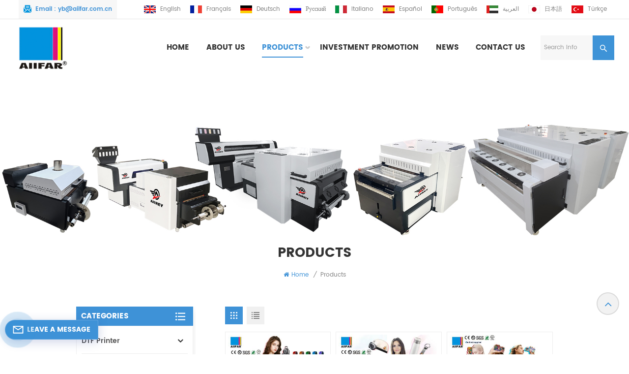

--- FILE ---
content_type: text/html; charset=UTF-8
request_url: https://www.aiifar.com/products_3
body_size: 20786
content:
<!DOCTYPE html PUBLIC "-//W3C//DTD XHTML 1.0 Transitional//EN" "http://www.w3.org/TR/xhtml1/DTD/xhtml1-transitional.dtd">
<html xmlns="http://www.w3.org/1999/xhtml">
<head>
<meta http-equiv="X-UA-Compatible" content="IE=edge">
<meta name="viewport" content="width=device-width,initial-scale=1,minimum-scale=1,maximum-scale=1,user-scalable=no,viewport-fit=cover">
<meta http-equiv="Content-Type" content="text/html; charset=utf-8" />
<meta http-equiv="X-UA-Compatible" content="IE=edge,Chrome=1" />
<meta http-equiv="X-UA-Compatible" content="IE=9" />
<meta http-equiv="Content-Type" content="text/html; charset=utf-8" />
    <title>DTF Transfer Printer,DTF Pet Film Printer,DTF T-Shirt Printer Machine - Guangzhou Aiifar Electronics Co.,Ltd.</title>
        <meta name="keywords" content="DTF Printer Machine,Powder Shaker And Dryer,DTF Printing Price" />
        <meta name="description" content="We specialize in designing the best DTF t-shirt printer machine,direct to garment printers on the market. DTF transfer printers are suitable for many types of fabrics. Quality Products,Excellent Service." />
<meta name="google-site-verification" content="F-NUacLhaEaRFhOarz7296R3rCjfsXExXgcjRKoCXE8" />
<!--    分享显示图片-->
                <link rel="canonical" href="https://www.aiifar.com/products" />
        <meta property="og:image" content=""/>
<meta property="og:title" content="DTF Transfer Printer,DTF Pet Film Printer,DTF T-Shirt Printer Machine - Guangzhou Aiifar Electronics Co.,Ltd."/>
<link href="/uploadfile/userimg/543bcfc9a4c047d7d6d537d13b4eddde.png" rel="shortcut icon"  />
        <link rel="alternate" hreflang="en" href="https://www.aiifar.com/products_3" />
            <link rel="alternate" hreflang="fr" href="https://fr.aiifar.com/products_3" />
            <link rel="alternate" hreflang="de" href="https://de.aiifar.com/products_3" />
            <link rel="alternate" hreflang="ru" href="https://ru.aiifar.com/products_3" />
            <link rel="alternate" hreflang="it" href="https://it.aiifar.com/products_3" />
            <link rel="alternate" hreflang="es" href="https://es.aiifar.com/products_3" />
            <link rel="alternate" hreflang="pt" href="https://pt.aiifar.com/products_3" />
            <link rel="alternate" hreflang="ar" href="https://ar.aiifar.com/products_3" />
            <link rel="alternate" hreflang="ja" href="https://ja.aiifar.com/products_3" />
            <link rel="alternate" hreflang="tr" href="https://tr.aiifar.com/products_3" />
    <link rel="alternate" href="https://www.aiifar.com/products_3" hreflang="x-default" />
<link rel="stylesheet" type="text/css" href="/images/moban.css"/>


<link type="text/css" rel="stylesheet" href="/template/css/bootstrap.css">
<link type="text/css" rel="stylesheet" href="/template/css/style.css">
  
<script type="text/javascript" src="/template/js/jquery-1.8.3.js"></script>
<script type="text/javascript" src="/template/js/bootstrap.min.js"></script>
<script type="text/javascript" src="/template/js/swiper.min.js"></script>
<script type="text/javascript" src="/js/front/common.js"></script>

<script type="text/javascript">
	//fixed-nav
	$(document).on("scroll",function(){
		if($(document).scrollTop()>20){ 
			$("header").removeClass("large").addClass("small");
		}
		else{
			$("header").removeClass("small").addClass("large");
		}
	});
</script>

<!--[if ie9]
<script src="/template/js/html5shiv.min.js"></script>
<script src="/template/js/respond.min.js"></script>
-->

<!--[if IE 8]>
    <script src="https://oss.maxcdn.com/libs/html5shiv/3.7.0/html5shiv.js"></script>
    <script src="https://oss.maxcdn.com/libs/respond.js/1.3.0/respond.min.js"></script>
<![endif]-->
<script >
        if( /Android|webOS|iPhone|iPad|iPod|BlackBerry|IEMobile|Opera Mini/i.test(navigator.userAgent) ) {
            $(function () {
                $('.newm img').attr("style","");
                $(".newm img").attr("width","");
                $(".newm img").attr("height","");

            })
        }
    </script>
     
    <!-- Google Tag Manager -->
<script>(function(w,d,s,l,i){w[l]=w[l]||[];w[l].push({'gtm.start':
new Date().getTime(),event:'gtm.js'});var f=d.getElementsByTagName(s)[0],
j=d.createElement(s),dl=l!='dataLayer'?'&l='+l:'';j.async=true;j.src=
'https://www.googletagmanager.com/gtm.js?id='+i+dl;f.parentNode.insertBefore(j,f);
})(window,document,'script','dataLayer','GTM-5HGV77W');</script>
<!-- End Google Tag Manager -->	</head>
<body>
  
<!-- Google Tag Manager (noscript) -->
<noscript><iframe src="https://www.googletagmanager.com/ns.html?id=GTM-5HGV77W"
height="0" width="0" style="display:none;visibility:hidden"></iframe></noscript>
<!-- End Google Tag Manager (noscript) --><svg version="1.1" class="hidden">
	<symbol id="icon-home" viewBox="0 0 1024 1024" >
		<path d="M840.192497 1024h-178.309309a64.604822 64.604822 0 0 1-64.604823-64.604822V646.06179H419.615104v311.395243a64.604822 64.604822 0 0 1-64.604822 64.604822H181.22331a64.604822 64.604822 0 0 1-64.604822-64.604822V525.250772H76.563498a58.14434 58.14434 0 0 1-58.790388-38.762893A64.604822 64.604822 0 0 1 31.340122 416.068622L470.652914 18.102917a64.604822 64.604822 0 0 1 89.800703 0l432.852309 396.673609a64.604822 64.604822 0 0 1-45.869424 109.828198h-44.577327v436.728598a64.604822 64.604822 0 0 1-62.666678 62.666678zM422.199297 585.979305h179.601406a64.604822 64.604822 0 0 1 64.604822 64.604822v313.333388h175.725117V465.168287h109.182149L515.876289 64.618389 76.563498 462.584094h107.890053v501.333421h178.955358v-310.749195a64.604822 64.604822 0 0 1 58.790388-67.189015z" p-id="2464"></path>
	</symbol>
	<symbol id="icon-product" viewBox="0 0 1024 1024" >
		<path d="M860.8768 266.8032l-310.9376-179.5072a75.8272 75.8272 0 0 0-75.8272 0L163.1232 266.752a76.1344 76.1344 0 0 0-37.9392 65.792v359.0144c0 27.0336 14.5408 52.224 37.9392 65.6896l310.9376 179.5584a76.2368 76.2368 0 0 0 75.8272-0.0512l310.9376-179.5072c23.3984-13.5168 37.9392-38.7072 37.9392-65.7408V332.544a75.8784 75.8784 0 0 0-37.888-65.7408z m-12.6464 424.704c0 9.0112-4.864 17.408-12.6464 21.9136l-310.9376 179.5072a25.3952 25.3952 0 0 1-25.2416 0L188.416 713.3696a25.2928 25.2928 0 0 1-12.6464-21.8624V332.544c0-9.0112 4.864-17.408 12.6464-21.9136L499.3536 131.072a25.3952 25.3952 0 0 1 25.2928 0.0512l310.9376 179.5072a25.2928 25.2928 0 0 1 12.6464 21.9136v358.9632z" p-id="3775"></path><path d="M771.8912 334.4896l-259.2768 146.5344-259.2768-146.5344a25.6 25.6 0 1 0-25.1904 44.544l258.3552 146.0224v302.848a25.6 25.6 0 0 0 51.2 0v-302.2848l259.3792-146.5856a25.6 25.6 0 1 0-25.1904-44.544z" p-id="3776"></path>
	</symbol>
	<symbol id="icon-whatsapp" viewBox="0 0 1024 1024" >
		<path d="M713.5 599.9c-10.9-5.6-65.2-32.2-75.3-35.8-10.1-3.8-17.5-5.6-24.8 5.6-7.4 11.1-28.4 35.8-35 43.3-6.4 7.4-12.9 8.3-23.8 2.8-64.8-32.4-107.3-57.8-150-131.1-11.3-19.5 11.3-18.1 32.4-60.2 3.6-7.4 1.8-13.7-1-19.3-2.8-5.6-24.8-59.8-34-81.9-8.9-21.5-18.1-18.5-24.8-18.9-6.4-0.4-13.7-0.4-21.1-0.4-7.4 0-19.3 2.8-29.4 13.7-10.1 11.1-38.6 37.8-38.6 92s39.5 106.7 44.9 114.1c5.6 7.4 77.7 118.6 188.4 166.5 70 30.2 97.4 32.8 132.4 27.6 21.3-3.2 65.2-26.6 74.3-52.5 9.1-25.8 9.1-47.9 6.4-52.5-2.7-4.9-10.1-7.7-21-13z m211.7-261.5c-22.6-53.7-55-101.9-96.3-143.3-41.3-41.3-89.5-73.8-143.3-96.3C630.6 75.7 572.2 64 512 64h-2c-60.6 0.3-119.3 12.3-174.5 35.9-53.3 22.8-101.1 55.2-142 96.5-40.9 41.3-73 89.3-95.2 142.8-23 55.4-34.6 114.3-34.3 174.9 0.3 69.4 16.9 138.3 48 199.9v152c0 25.4 20.6 46 46 46h152.1c61.6 31.1 130.5 47.7 199.9 48h2.1c59.9 0 118-11.6 172.7-34.3 53.5-22.3 101.6-54.3 142.8-95.2 41.3-40.9 73.8-88.7 96.5-142 23.6-55.2 35.6-113.9 35.9-174.5 0.3-60.9-11.5-120-34.8-175.6z m-151.1 438C704 845.8 611 884 512 884h-1.7c-60.3-0.3-120.2-15.3-173.1-43.5l-8.4-4.5H188V695.2l-4.5-8.4C155.3 633.9 140.3 574 140 513.7c-0.4-99.7 37.7-193.3 107.6-263.8 69.8-70.5 163.1-109.5 262.8-109.9h1.7c50 0 98.5 9.7 144.2 28.9 44.6 18.7 84.6 45.6 119 80 34.3 34.3 61.3 74.4 80 119 19.4 46.2 29.1 95.2 28.9 145.8-0.6 99.6-39.7 192.9-110.1 262.7z" p-id="2166"></path>
	</symbol>
	<symbol id="icon-contact" viewBox="0 0 1024 1024">
		<path d="M639.892491 415.930119 383.935495 415.930119c-17.717453 0-31.994625-14.277171-31.994625-31.994625s14.277171-31.994625 31.994625-31.994625L639.892491 351.94087c17.717453 0 31.994625 14.277171 31.994625 31.994625S657.609945 415.930119 639.892491 415.930119z" p-id="2187"></path><path d="M579.17151 543.908618 383.935495 543.908618c-17.717453 0-31.994625-14.277171-31.994625-31.994625S366.390055 479.919368 383.935495 479.919368l195.236015 0c17.717453 0 31.994625 14.277171 31.994625 31.994625S596.888964 543.908618 579.17151 543.908618z" p-id="2188"></path><path d="M962.246934 447.924744c0-211.74937-200.912481-383.935495-447.924744-383.935495S66.225433 236.175374 66.225433 447.924744c0 116.453553 62.957164 226.026541 172.874181 300.680665 14.621199 9.976818 34.574836 6.192508 44.379641-8.428691 9.976818-14.621199 6.192508-34.574836-8.428691-44.379641-92.027549-62.441122-144.835881-152.74853-144.835881-247.700319 0-176.486477 172.186125-319.946246 383.935495-319.946246s383.935495 143.631782 383.935495 319.946246-172.186125 319.946246-383.935495 319.946246c-2.064169 0-3.612296 0.688056-5.504452 1.204099-15.137242-2.752226-30.446498 5.160423-35.778935 20.125651-6.192508 17.373425-46.44381 46.615824-94.091718 73.794053 17.373425-58.140769 9.116748-70.697799 3.440282-78.954477-6.70855-9.976818-17.889467-15.997312-29.930455-15.997312-17.717453 0-31.994625 14.277171-31.994625 31.994625 0 5.84848 1.548127 11.180917 4.300353 15.997312-3.268268 18.233496-17.201411 60.892995-33.026709 99.768184-4.988409 12.040988-2.064169 25.974131 7.396607 35.090879 6.020494 5.84848 14.105157 8.944734 22.18982 8.944734 4.300353 0 8.77272-0.860071 13.073072-2.752226 36.466991-16.341341 147.588107-69.149672 187.667395-125.570301C765.290778 828.075928 962.246934 657.609945 962.246934 447.924744z" p-id="2189"></path>
	</symbol>
	<symbol id="icon-message" viewBox="0 0 1024 1024">
		<path d="M896.17 334.19c-17.67 0-32 14.33-32 32v401.66H162.31V256.1h516.23c17.67 0 32-14.33 32-32s-14.33-32-32-32H130.31c-17.67 0-32 14.33-32 32v575.75c0 17.67 14.33 32 32 32h765.87c17.67 0 32-14.33 32-32V366.19c-0.01-17.67-14.33-32-32.01-32z" p-id="11578"></path><path d="M640.2 383.79c0-17.67-14.33-32-32-32H288.1c-17.67 0-32 14.33-32 32s14.33 32 32 32h320.1c17.67 0 32-14.33 32-32zM288.34 512.09c-17.67 0-32 14.33-32 32s14.33 32 32 32h191.57c17.67 0 32-14.33 32-32s-14.33-32-32-32H288.34zM539.38 698.56a31.79 31.79 0 0 0 17.67 5.34c10.36 0 20.53-5.03 26.69-14.3l297.05-447.38c9.78-14.72 5.76-34.58-8.96-44.36-14.72-9.78-34.58-5.77-44.36 8.96L530.42 654.2c-9.77 14.72-5.76 34.58 8.96 44.36z" p-id="11579"></path>
	</symbol>
	<symbol id="icon-tel" viewBox="0 0 1024 1024" >
		<path d="M762 564c-68.5 0-130.5 34.5-166.6 91.4-118-14.9-211.2-110.8-222.7-229.3C427 389.5 460 328.5 460 262c0-109.2-88.9-198-198-198-109.2 0-198 88.8-198 198 0 369.3 389.6 698 696.8 698h1.3c109.1-0.3 197.9-89.1 197.9-198 0-109.1-88.8-198-198-198z m-0.1 332h-1.1C485.9 896 128 586.8 128 262c0-72.1 61.9-134 134-134s134 61.9 134 134c0 48.9-22.2 95.3-65.6 117.9l-20.5 11.6 0.5 16.9c3.7 169.3 131.1 306 300.2 313.8h21.1l7.7-17c22-45.6 72.1-77.2 122.6-77.2 72.1 0 134 61.9 134 134 0 71.9-61.9 133.8-134.1 134z" p-id="3419"></path>
	</symbol>
	<symbol id="fixed-email-close" viewBox="0 0 800 800">
		<g transform="matrix(1.000730037689209,0,0,1.0236200094223022,399,310.5)" opacity="1" style="display: block;"><g opacity="1" transform="matrix(1,0,0,1,0,0)"><path stroke-linecap="butt" stroke-linejoin="miter" fill-opacity="0" stroke-miterlimit="3" stroke="rgb(255,255,255)" stroke-opacity="1" stroke-width="40" d=" M-255.25,-31.75 C-255.25,-31.75 255.2519989013672,-31.746999740600586 255.2519989013672,-31.746999740600586"></path></g></g><g transform="matrix(1,0,0,1,400,329.531005859375)" opacity="1" style="display: block;"><g opacity="1" transform="matrix(1,0,0,1,0,0)"><path fill="rgb(255,255,255)" fill-opacity="1" d=" M-0.5,127 C-0.5,127 -236.5,-33.5 -236.5,-33.5 C-236.5,-33.5 -236,287 -236,287 C-236,287 234.5,287 234.5,287 C234.5,287 234.5,-33 234.5,-33 C234.5,-33 -0.5,127 -0.5,127z"></path><path stroke-linecap="butt" stroke-linejoin="miter" fill-opacity="0" stroke-miterlimit="3" stroke="rgb(255,255,255)" stroke-opacity="1" stroke-width="40" d=" M-0.5,127 C-0.5,127 -236.5,-33.5 -236.5,-33.5 C-236.5,-33.5 -236,287 -236,287 C-236,287 234.5,287 234.5,287 C234.5,287 234.5,-33 234.5,-33 C234.5,-33 -0.5,127 -0.5,127z"></path></g></g><g transform="matrix(1,0,0,1,399,593.875)" opacity="1" style="display: block;"><g opacity="1" transform="matrix(1,0,0,1,0,0)"><path fill-opacity="1" d=" M-156,28.5 C-156,28.5 -156,-142 -156,-142 C-156,-142 155,-142 155,-142 C155,-142 155,27 155,27"></path><path stroke-linecap="butt" stroke-linejoin="miter" fill-opacity="0" stroke-miterlimit="3" stroke="rgb(255,255,255)" stroke-opacity="1" stroke-width="40" d=" M-156,28.5 C-156,28.5 -156,-142 -156,-142 C-156,-142 155,-142 155,-142 C155,-142 155,27 155,27"></path></g><g opacity="1" transform="matrix(0.9261299967765808,0,0,1,0,0)"><path fill-opacity="1" d=" M-124,-21 C-124,-21 -1,-21 -1,-21 M-124,-83 C-124,-83 118,-83 118,-83"></path><path stroke-linecap="butt" stroke-linejoin="miter" fill-opacity="0" stroke-miterlimit="3" stroke="rgb(255,255,255)" stroke-opacity="1" stroke-width="40" d=" M-124,-21 C-124,-21 -1,-21 -1,-21 M-124,-83 C-124,-83 118,-83 118,-83"></path></g></g><g transform="matrix(1,0,0,1,400,329.531005859375)" opacity="1" style="display: block;"><g opacity="1" transform="matrix(1,0,0,1,0,0)"><path fill-opacity="1" d=" M-0.5,127 C-0.5,127 -236.5,-33.5 -236.5,-33.5 C-236.5,-33.5 -236,287 -236,287 C-236,287 234.5,287 234.5,287 C234.5,287 234.5,-33 234.5,-33 C234.5,-33 -0.5,127 -0.5,127z"></path><path stroke-linecap="butt" stroke-linejoin="miter" fill-opacity="0" stroke-miterlimit="3" stroke="rgb(255,255,255)" stroke-opacity="1" stroke-width="40" d=" M-0.5,127 C-0.5,127 -236.5,-33.5 -236.5,-33.5 C-236.5,-33.5 -236,287 -236,287 C-236,287 234.5,287 234.5,287 C234.5,287 234.5,-33 234.5,-33 C234.5,-33 -0.5,127 -0.5,127z"></path></g></g>
	</symbol>
	<symbol id="fixed-email-open" viewBox="0 0 800 800">
		<g transform="matrix(1.000730037689209,0,0,1.0236200094223022,399,310.5)" opacity="1" style="display: block;"><g opacity="1" transform="matrix(1,0,0,1,0,0)"><path stroke-linecap="butt" stroke-linejoin="miter" fill-opacity="0" stroke-miterlimit="3" stroke="rgb(255,255,255)" stroke-opacity="1" stroke-width="40" d=" M-255.25,-31.75 C-255.25,-31.75 255.2519989013672,-31.746999740600586 255.2519989013672,-31.746999740600586"></path></g></g><g transform="matrix(1,0,0,1,400,329.531005859375)" opacity="1" style="display: block;"><g opacity="1" transform="matrix(1,0,0,1,0,0)"><path fill="rgb(255,255,255)" fill-opacity="1" d=" M21.8818416595459,-207.9999237060547 C21.8818416595459,-207.9999237060547 -236.5,-33.5 -236.5,-33.5 C-236.5,-33.5 -236,287 -236,287 C-236,287 234.5,287 234.5,287 C234.5,287 234.5,-33 234.5,-33 C234.5,-33 21.8818416595459,-207.9999237060547 21.8818416595459,-207.9999237060547z"></path><path stroke-linecap="butt" stroke-linejoin="miter" fill-opacity="0" stroke-miterlimit="3" stroke="rgb(255,255,255)" stroke-opacity="1" stroke-width="40" d=" M21.8818416595459,-207.9999237060547 C21.8818416595459,-207.9999237060547 -236.5,-33.5 -236.5,-33.5 C-236.5,-33.5 -236,287 -236,287 C-236,287 234.5,287 234.5,287 C234.5,287 234.5,-33 234.5,-33 C234.5,-33 21.8818416595459,-207.9999237060547 21.8818416595459,-207.9999237060547z"></path></g></g><g transform="matrix(1,0,0,1,399,327.875)" opacity="1" style="display: block;"><g opacity="1" transform="matrix(1,0,0,1,0,0)"><path fill-opacity="1" d=" M-156,28.5 C-156,28.5 -156,-142 -156,-142 C-156,-142 155,-142 155,-142 C155,-142 155,27 155,27"></path><path stroke-linecap="butt" stroke-linejoin="miter" fill-opacity="0" stroke-miterlimit="3" stroke="rgb(255,255,255)" stroke-opacity="1" stroke-width="40" d=" M-156,28.5 C-156,28.5 -156,-142 -156,-142 C-156,-142 155,-142 155,-142 C155,-142 155,27 155,27"></path></g><g opacity="1" transform="matrix(0.9261299967765808,0,0,1,0,0)"><path fill="rgb(255,255,255)" fill-opacity="1" d=" M-124,-21 C-124,-21 -1,-21 -1,-21 M-124,-83 C-124,-83 118,-83 118,-83"></path><path stroke-linecap="butt" stroke-linejoin="miter" fill-opacity="0" stroke-miterlimit="3" stroke="rgb(255,255,255)" stroke-opacity="1" stroke-width="40" d=" M-124,-21 C-124,-21 -1,-21 -1,-21 M-124,-83 C-124,-83 118,-83 118,-83"></path></g></g><g transform="matrix(1,0,0,1,400,329.531005859375)" opacity="1" style="display: block;"><g opacity="1" transform="matrix(1,0,0,1,0,0)"><path fill-opacity="1" d=" M-0.5,127 C-0.5,127 -236.5,-33.5 -236.5,-33.5 C-236.5,-33.5 -236,287 -236,287 C-236,287 234.5,287 234.5,287 C234.5,287 234.5,-33 234.5,-33 C234.5,-33 -0.5,127 -0.5,127z"></path><path stroke-linecap="butt" stroke-linejoin="miter" fill-opacity="0" stroke-miterlimit="3" stroke="rgb(255,255,255)" stroke-opacity="1" stroke-width="40" d=" M-0.5,127 C-0.5,127 -236.5,-33.5 -236.5,-33.5 C-236.5,-33.5 -236,287 -236,287 C-236,287 234.5,287 234.5,287 C234.5,287 234.5,-33 234.5,-33 C234.5,-33 -0.5,127 -0.5,127z"></path></g></g>
	</symbol>
	 <symbol id="icon-printer" viewBox="0 0 1024 1024">
		<path d="M748.824 246c30.517 0 56.741 21.536 62.741 51.37l0.176 0.906L817.65 330H831c35.54 0 64.417 28.522 64.991 63.925L896 395v359c0 13.255-10.745 24-24 24H152c-13.255 0-24-10.745-24-24V395c0-35.54 28.522-64.417 63.925-64.991L193 330h13.348l5.911-31.724c5.59-30 31.565-51.836 61.994-52.27l0.923-0.006h473.648zM862 492H162v252h700V492z m-44 158c7.732 0 14 6.268 14 14v36c0 7.732-6.268 14-14 14H206c-7.732 0-14-6.268-14-14v-36c0-7.732 6.268-14 14-14h612z m-10 24H216v16h592v-16z m20.913-283.565a14 14 0 0 1 0.237 2.565c0 7.627-6.1 13.83-13.687 13.997l-0.313 0.003h-606.3a14 14 0 0 1-2.565-0.237c-7.497-1.397-12.477-8.527-11.253-16.015l0.055-0.313L200.012 364H193l-0.513 0.004c-16.715 0.271-30.215 13.772-30.487 30.488V457h700v-62.513c-0.275-16.715-13.776-30.215-30.492-30.483L831 364h-7.013l4.926 26.435zM748.823 280H275.177l-0.433 0.003c-14.12 0.201-26.195 10.235-28.978 24.08l-0.081 0.422L240.932 330h0.08l-6.335 34h-0.081l-1.676 9h90.898c8.926-24.821 32.527-42.64 60.338-42.995L385 330h254c28.177 0 52.166 17.928 61.182 43h90.897l-12.763-68.495-0.082-0.425c-2.785-13.845-14.86-23.878-28.982-24.077l-0.428-0.003zM639 364H385l-0.513 0.004a30.873 30.873 0 0 0-19.653 7.451l-0.368 0.32-0.249 0.225h295.565l-0.248-0.225a30.879 30.879 0 0 0-20.01-7.77L639 364z" p-id="7828"></path><path d="M512 619m-17 0a17 17 0 1 0 34 0 17 17 0 1 0-34 0Z"  p-id="7829"></path><path d="M388 619m-17 0a17 17 0 1 0 34 0 17 17 0 1 0-34 0Z" p-id="7830"></path><path d="M636 619m-17 0a17 17 0 1 0 34 0 17 17 0 1 0-34 0Z" p-id="7831"></path>
	 </symbol>
</svg>

<header class="large">
<div class="header">
	<div class="head_top">
		<div class="container">
			<ul class="social_icon">
				  
				  
					  
						<li><a rel="nofollow" target="_blank" href="https://www.facebook.com/AIIFARDTF" ><img src="/uploadfile/friendlink/09227786d638bb5a30a71ebad862a2d4.png" alt="Facebook" /></a></li>
				  
						<li><a rel="nofollow" target="_blank" href="https://www.linkedin.com/feed/" ><img src="/uploadfile/friendlink/45865bcbe7b39673782bf84359ca8591.png" alt="Linkedin" /></a></li>
				  
						<li><a rel="nofollow" target="_blank" href="https://www.youtube.com/channel/UC2Zjyumw5ZLprhw245tcEQQ" ><img src="/uploadfile/friendlink/5b9098697e6846f3d315d8ea3f86f8ce.png" alt="Youtube" /></a></li>
				  
						<li><a rel="nofollow" target="_blank" href="https://www.instagram.com/aiifar_printer/" ><img src="/uploadfile/friendlink/65df16a98503893b51b29765bd481ccf.png" alt="ins" /></a></li>
				  
						<li><a rel="nofollow" target="_blank" href="http:///" ><img src="/uploadfile/friendlink/479b21c557c8d9c579315ab0ea6172e9.png" alt="blog" /></a></li>
											</ul>
			            			<span class="head_email">Email : <a  rel="nofollow" href="mailto:yb@aiifar.com.cn">yb@aiifar.com.cn</a></span>
						<ul class="head_language">
								<li><a href="https://www.aiifar.com/products_3" title="English">
						<img src="/template/images/en.jpg" alt="English">
							<p>English</p></a></li>
				 								<li><a href="https://fr.aiifar.com/products_3" title="français">
						<img src="/template/images/fr.jpg" alt="français">
						   <p>français</p></a></li>
								<li><a href="https://de.aiifar.com/products_3" title="Deutsch">
						<img src="/template/images/de.jpg" alt="Deutsch">
						   <p>Deutsch</p></a></li>
								<li><a href="https://ru.aiifar.com/products_3" title="русский">
						<img src="/template/images/ru.jpg" alt="русский">
						   <p>русский</p></a></li>
								<li><a href="https://it.aiifar.com/products_3" title="italiano">
						<img src="/template/images/it.jpg" alt="italiano">
						   <p>italiano</p></a></li>
								<li><a href="https://es.aiifar.com/products_3" title="español">
						<img src="/template/images/es.jpg" alt="español">
						   <p>español</p></a></li>
								<li><a href="https://pt.aiifar.com/products_3" title="português">
						<img src="/template/images/pt.jpg" alt="português">
						   <p>português</p></a></li>
								<li><a href="https://ar.aiifar.com/products_3" title="العربية">
						<img src="/template/images/ar.jpg" alt="العربية">
						   <p>العربية</p></a></li>
								<li><a href="https://ja.aiifar.com/products_3" title="日本語">
						<img src="/template/images/ja.jpg" alt="日本語">
						   <p>日本語</p></a></li>
								<li><a href="https://tr.aiifar.com/products_3" title="Türkçe">
						<img src="/template/images/tr.jpg" alt="Türkçe">
						   <p>Türkçe</p></a></li>
								</ul>
		</div>
	</div>
	<div class="container">
		<div class="header_search hidden">
			
				<input name="search_keyword" onkeydown="javascript:enterIn(event);" type="text" class="form-control" placeholder="Search info">
				<button type="submit" class="search_btn">
					<input type="submit" class="btn_search5 btn_search1" value="">
				</button>
		</div>
		<section class="search_content">
				<div class="search-wrapper">
					<div class="search_column">
						<p class="search_title">What Are You Looking For?</p>
						<div class="input-holder">
							<input name="search_keyword4" onkeydown="javascript:enterIn2(event);" type="text" class="search-input" placeholder="Search info">
							<button class="search-icon" onclick="searchToggle(this, event);"><em>Search info</em><span></span><input type="submit" class="btn_search5 btn_search4" value=""></button>
						</div>
						<span class="close" onclick="searchToggle(this, event);"></span>
					</div>
					<div class="search-overlay" onclick="searchToggle(this, event);"></div>
				</div>
			
		</section>
		<div class="mainmenu-area">
			<div class="mainmenu-left visible-lg visible-md">
				<div class="mainmenu">
					<nav>
						<ul class="clearfix">
							<li ><a href="/">Home</a></li>
																							<li class=""><a href="/about-us_d1">About Us</a>
									  								</li>
															<li class="product_vmegamenu product_menu_list active"><a href="/products">Products<i></i></a>
									<div class="vmegamenu"><div class="container"><ul class="vmegamenu_box cleafix">
										<li class="pro_menu_all">
										<div class="top">
											<a href="/products" class="image"><svg><use xlink:href="#icon-printer"></use></svg></a>
											
											<a href="/products" class="title">All products</a></a>
										</div> 
									</li>
																				
										<li  class="has-menu">
											<div class="top">
											<a href="/dtf-printer_c1" class="title">DTF Printer</a>
											</div>
																						<ul class="vmegamenu02">
																										<li><a href="/1-3m-printer_c20">1.3M Printer</a></li>
																													<li><a href="/60cm-printer_c9">60CM printer</a></li>
																													<li><a href="/a2-printer_c3">A2 printer</a></li>
																													<li><a href="/a3-printer_c2">A3 printer</a></li>
																									</ul>
																					</li>
																				
										<li  class="has-menu">
											<div class="top">
											<a href="/powder-shaker-machine_c4" class="title">Powder Shaker Machine</a>
											</div>
																						<ul class="vmegamenu02">
																										<li><a href="/1-3m-powder-shaker-machine_c10">1.3M powder shaker machine</a></li>
																													<li><a href="/60cm-powder-shaker-machine_c11">60CM powder shaker machine</a></li>
																													<li><a href="/a3a-powder-shaker-machine_c12">A3A powder shaker machine</a></li>
																													<li><a href="/80cm-powder-shaker-machine_c21">80CM powder shaker machine</a></li>
																									</ul>
																					</li>
																				
										<li  class="has-menu">
											<div class="top">
											<a href="/eco-solvent-printer_c17" class="title">Eco Solvent Printer</a>
											</div>
																						<ul class="vmegamenu02">
																										<li><a href="/1-6m-eco-solvent-printer_c18">1.6M Eco Solvent Printer</a></li>
																													<li><a href="/1-8m-eco-solvent-printer_c19">1.8M Eco Solvent Printer</a></li>
																									</ul>
																					</li>
																				
										<li >
											<div class="top">
											<a href="/uv-dtf-printer_c22" class="title">UV DTF Printer</a>
											</div>
																					</li>
																				
										<li >
											<div class="top">
											<a href="/dtf-curing-oven_c23" class="title">DTF Curing Oven</a>
											</div>
																					</li>
																				
										<li  class="has-menu">
											<div class="top">
											<a href="/inks-powder-film_c13" class="title">Inks,Powder,Film</a>
											</div>
																						<ul class="vmegamenu02">
																										<li><a href="/inks_c14">inks</a></li>
																													<li><a href="/powder_c15">Powder</a></li>
																													<li><a href="/film_c16">Film</a></li>
																									</ul>
																					</li>
																			</ul></div></div>
								</li>
																								<li class=""><a href="/investment-promotion_d2">Investment promotion</a>
																	</li>
																
							                                 
                                    <li ><a  href="/news_nc1">News</a>
                                                                            </li> 
                                							
																							<li class=""><a href="/contact-us_d3">Contact Us</a>
																	</li>
														</ul>
					</nav>
				</div>
			</div>
		</div>
						<div id="logo"><a href="/" class="img"><img src="/uploadfile/userimg/3adc48d3dd3afdb78bef4494e8b72c66.jpg" alt="Guangzhou Aiifar Electronics Co., Ltd." /></a></div>
				
		
		<div class="wrapper">
			<nav id="main-nav">
				<ul class="first-nav">
					<li><a href="/" target="_blank">Home</a></li>
				</ul>
				<ul class="second-nav">
					<li><a href="/products">Products</a>
							<ul class="nav_child">
								  
								
									<li><a href="/dtf-printer_c1">DTF Printer</a>

										<ul>
																							<li><a href="/dtf-t-shirt-printing-i3200-pro-dtf-printer-professional-quality-prints-guaranteed-low-power-consumption_p100.html" >WP-60-01</a></li>
																							<li><a href="/low-power-consumption-dtf-printer-label-printer-create-professional-looking-labels-with-ease-direct-to-transfer-printer_p99.html" >WP-60-01</a></li>
																							<li><a href="/inkjet-printer-for-dtf-printing-unleash-your-creativity-dtf-printer-package-print-clothes-machine_p98.html" >WP-60-01</a></li>
																							<li><a href="/t-shirt-printing-machine-create-unique-designs-with-ease-dtf-printing-direct-to-transfer-printer_p97.html" >WP-60-01</a></li>
																							<li><a href="/i3200-dtf-printer-superior-quality-prints-with-ease-shirt-printing-machines-shirt-printing-machines_p96.html" >WP-60-01</a></li>
																							<li><a href="/printing-machine-for-small-businesses-boost-your-production-direct-to-transfer-printer_p95.html" >WP-60-01</a></li>
																							<li><a href="/inkjet-printer-for-textiles-high-quality-prints-every-time-shirt-printing-machines-dtf-shirt-printing_p94.html" >WP-60-01</a></li>
																							<li><a href="/cutting-edge-2kw-dtf-printer-with-low-power-consumption-and-fast-printing-speed_p85.html" >WP-60-01</a></li>
												
										</ul>

									</li>
									
								  
								
									<li><a href="/powder-shaker-machine_c4">Powder Shaker Machine</a>

										<ul>
																							<li><a href="/energy-efficient-fully-automatic-dtf-powder-shaker-with-hidden-air-purifier_p121.html" >60CM mini POWDER SHAKER MACHINE</a></li>
																							<li><a href="/manufacturing-vendor-s-low-energy-consumption-small-dtf-printer-incorporating-fully-automatic-dtf-powder-shaker-and-hidden-air-purifier-for-optimal_p120.html" >80CM mini POWDER SHAKER MACHINE</a></li>
																							<li><a href="/fully-automatic-small-dtf-printer-with-low-energy-consumption-and-save-space-from-manufacturing-vendor-dtf-powder-shaker-and-hidden-air-purifier_p119.html" >80CM mini POWDER SHAKER MACHINE</a></li>
																							<li><a href="/small-dtf-printer-of-manufacturing-vendor-low-energy-consumption-fully-automatic-dtf-powder-shaker-hidden-air-purifier-for-advanced-printing-technology_p118.html" >80CM mini POWDER SHAKER MACHINE</a></li>
																							<li><a href="/manufacturing-vendor-small-dtf-printer-fully-automatic-low-energy-consumption-with-dtf-powder-shaker-and-hidden-air-purifier-for-compact-printing_p117.html" >80CM mini POWDER SHAKER MACHINE</a></li>
																							<li><a href="/professional-grade-dtf-powder-shaker-for-commercial-printing-businesses_p116.html" >80CM mini POWDER SHAKER MACHINE</a></li>
																							<li><a href="/versatile-dtf-powder-shaker-for-printing-on-a-wide-range-of-surfaces_p77.html" >80CM POWDER SHAKER MACHINE</a></li>
																							<li><a href="/professional-grade-dtf-powder-shaker-for-commercial-printing-businesses_p76.html" >80CM POWDER SHAKER MACHINE</a></li>
												
										</ul>

									</li>
									
								  
								
									<li><a href="/eco-solvent-printer_c17">Eco Solvent Printer</a>

										<ul>
																							<li><a href="/eco-solvent-printer-with-low-odor-ink-for-comfortable-use_p93.html" >AF-1601</a></li>
																							<li><a href="/eco-solvent-printer-with-high-capacity-waste-ink-collection-for-clean-printing_p92.html" >AF-1601</a></li>
																							<li><a href="/large-format-digital-inkjet-label-printers-width-i3200-head-water-based-eco-solvent-printer-plotter_p91.html" >AF-1601</a></li>
																							<li><a href="/eco-solvent-printer-with-fine-art-printing-mode-for-museum-quality-prints_p90.html" >AF-1601</a></li>
																							<li><a href="/eco-solvent-printer-with-high-speed-printing-mode-for-efficiency_p89.html" >AF-1601</a></li>
																							<li><a href="/new-style-chinese-manufacturer-xp600-i3200-single-and-double-nozzle-optional-eco-solvent-printer_p88.html" >AF-1601</a></li>
																							<li><a href="/eco-solvent-printer-with-xp600-i3200-printhead-tarpaulin-vinyl-sticker-flexible-banner-printer_p87.html" >AF-1601</a></li>
																							<li><a href="/1-6m-1-8m-2-5m-3-2m-dx5-dx7-xp600-print-head-plotter-large-format-canvas-vinyl-banner-poster-inkjet-eco-solvent-printer_p86.html" >AF-1601</a></li>
												
										</ul>

									</li>
									
								  
								
									<li><a href="/uv-dtf-printer_c22">UV DTF Printer</a>

										<ul>
																							<li><a href="/aiifar-manufacturing-vendor-s-ecofriendly-fully-automatic-uv-dtf-printers-leading-the-way-in-sustainable-transfer-printing_p110.html" >SJT600 UV Priner</a></li>
																							<li><a href="/aiifar-the-manufacturing-vendor-of-realtime-print-quality-monitoring-fully-automatic-uv-dtf-printers-for-optimal-transfers_p109.html" >SJT600 UV Priner</a></li>
																							<li><a href="/high-temperature-resistant-low-power-consumption-automatic-uv-dtf-printer-ideal-for-heat-transfer-applications-from-an-industry-leading-manufacturing-vendor_p108.html" >SJT600 UV Priner</a></li>
																							<li><a href="/low-power-consumption-automatic-uv-dtf-printer-with-rapid-color-changeover-streamlining-short-run-transfer-production-from-a-trusted-manufacturing-vendor_p107.html" >SJT600 UV Priner</a></li>
																							<li><a href="/manufacturing-vendor-s-industry-compliant-low-power-consumption-automatic-uv-dtf-printer-meeting-global-transfer-market-standards-with-minimal-energy-use_p106.html" >SJT600 UV Priner</a></li>
																							<li><a href="/uv-dtf-innovation-high-performance-multicolor-full-color-printing-for-fast-efficient-eco-friendly-ceramic-and-glass-decorati_p105.html" >SJT300 UV Priner</a></li>
																							<li><a href="/multisubstrate-uv-dtf-printing-magicfilm-transfer-eco-friendly-precision-multicolor-for-custom-posters_p104.html" >SJT300 UV Priner</a></li>
																							<li><a href="/advanced-uv-led-dtf-printermulticolor-textile-and-plastic-brilliance-custom-poster-magic_p103.html" >SJT300 UV Priner</a></li>
												
										</ul>

									</li>
									
								  
								
									<li><a href="/dtf-curing-oven_c23">DTF Curing Oven</a>

										<ul>
																							<li><a href="/discover-aiifar-s-fully-automatic-double-layer-dtf-dryer-oven-for-manufacturing-curing_p115.html" >DTF Curing Oven</a></li>
																							<li><a href="/discover-efficient-curing-solutions-with-aiifar-s-fully-automatic-double-layer-dtf-dryer-oven_p114.html" >DTF Curing Oven</a></li>
																							<li><a href="/aiifar-s-fully-automatic-double-layer-dtf-dryer-oven-redefines-curing-for-manufacturing-vendors_p113.html" >DTF Curing Oven</a></li>
																							<li><a href="/aiifar-s-fully-automatic-double-layer-dtf-dryer-oven-sets-new-curing-standards-for-manufacturing-vendors_p112.html" >DTF Curing Oven</a></li>
																							<li><a href="/fully-automatic-double-layer-dtf-dryer-oven-by-aiifar-leading-the-way-in-manufacturing-curing_p111.html" >DTF Curing Oven</a></li>
												
										</ul>

									</li>
									
								  
								
									<li><a href="/inks-powder-film_c13">Inks,Powder,Film</a>

										<ul>
																							<li><a href="/roll-dtf-film-direct-transfer-film-ink-for-pet-film-transfer-to-garment_p58.html" >FM-01</a></li>
																							<li><a href="/dtf-ink-transfer-film-textile-ink-for-epson-xp600-i3200-garment-ink-5-colors_p57.html" >IK-01</a></li>
																							<li><a href="/new-products-premium-adhesives-tpu-dtf-hot-melt-powder_p56.html" >PD-01</a></li>
												
										</ul>

									</li>
									
								 
							</ul>   
						</li>
												 
							<li><a  href="/about-us_d1">About Us</a>
															</li>
						 
												 
							<li><a  href="/investment-promotion_d2">Investment promotion</a>
															</li>
						 
						                         
                            <li><a  href="/news_nc1">News</a>
                                                            </li> 
                         
						
												 
							<li><a  href="/contact-us_d3">Contact Us</a>
															</li>
						 
				</ul>
																																																 
																																																																																								<ul class="select_contact">
					<li><a href="/contact-us_d3" class="main_more">Get A Quote</a></li>
				</ul>
				<ul class="select_lan clearfix">
					<li class="title">Select Language <i class="fa fa-angle-double-down"></i></li>
										<li><a href="https://www.aiifar.com/products_3" title="English">
							<img src="/template/images/en.jpg" alt="English">
								<p>English</p></a></li>
					 										<li><a href="https://fr.aiifar.com/products_3" title="français">
							<img src="/template/images/fr.jpg" alt="français">
							   <p>français</p></a></li>
										<li><a href="https://de.aiifar.com/products_3" title="Deutsch">
							<img src="/template/images/de.jpg" alt="Deutsch">
							   <p>Deutsch</p></a></li>
										<li><a href="https://ru.aiifar.com/products_3" title="русский">
							<img src="/template/images/ru.jpg" alt="русский">
							   <p>русский</p></a></li>
										<li><a href="https://it.aiifar.com/products_3" title="italiano">
							<img src="/template/images/it.jpg" alt="italiano">
							   <p>italiano</p></a></li>
										<li><a href="https://es.aiifar.com/products_3" title="español">
							<img src="/template/images/es.jpg" alt="español">
							   <p>español</p></a></li>
										<li><a href="https://pt.aiifar.com/products_3" title="português">
							<img src="/template/images/pt.jpg" alt="português">
							   <p>português</p></a></li>
										<li><a href="https://ar.aiifar.com/products_3" title="العربية">
							<img src="/template/images/ar.jpg" alt="العربية">
							   <p>العربية</p></a></li>
										<li><a href="https://ja.aiifar.com/products_3" title="日本語">
							<img src="/template/images/ja.jpg" alt="日本語">
							   <p>日本語</p></a></li>
										<li><a href="https://tr.aiifar.com/products_3" title="Türkçe">
							<img src="/template/images/tr.jpg" alt="Türkçe">
							   <p>Türkçe</p></a></li>
									</ul>
				<ul class="social_icons">
					<li class="title">Share <i class="fa fa-angle-double-down"></i></li>
					  
					  
						  
							<li><a rel="nofollow" target="_blank" href="https://www.facebook.com/AIIFARDTF" ><img src="/uploadfile/friendlink/09227786d638bb5a30a71ebad862a2d4.png" alt="Facebook" /></a></li>
					  
							<li><a rel="nofollow" target="_blank" href="https://www.linkedin.com/feed/" ><img src="/uploadfile/friendlink/45865bcbe7b39673782bf84359ca8591.png" alt="Linkedin" /></a></li>
					  
							<li><a rel="nofollow" target="_blank" href="https://www.youtube.com/channel/UC2Zjyumw5ZLprhw245tcEQQ" ><img src="/uploadfile/friendlink/5b9098697e6846f3d315d8ea3f86f8ce.png" alt="Youtube" /></a></li>
					  
							<li><a rel="nofollow" target="_blank" href="https://www.instagram.com/aiifar_printer/" ><img src="/uploadfile/friendlink/65df16a98503893b51b29765bd481ccf.png" alt="ins" /></a></li>
					  
							<li><a rel="nofollow" target="_blank" href="http:///" ><img src="/uploadfile/friendlink/479b21c557c8d9c579315ab0ea6172e9.png" alt="blog" /></a></li>
														</ul>
			</nav>
			
			<a class="toggle">
				<span></span>
				<span></span>
				<span></span>
			</a>
		</div>
	</div>
	</div>
</div>
</header>
<div class="height"></div>
  
<div class="page_banner">
    <div class="ovrly"></div>
                        <a href="javascript:void(0)" rel="nofollow" ></a>
            <img src="/uploadfile/bannerimg/16704026500461.jpg" alt="">
            </div>
	
<div class="index_container">
	<div class="page_section clearfix">
        <div class="container">
        <div class="row">
            <div class="main_title">
            <em>Products</em>
            </div>
            <div class="breadcrumb clearfix">
			<a class="home" href="/" title="Return to Home"><i class="fa fa-home"></i>Home</a>
							<i>/</i>
				<h2>Products</h2>
					</div>
        </div>	
        </div>
        <div class="page_products clearfix">
        <div class="container">
        <div class="row">
            <div class="page-right clearfix">
			 				                <div class="main">
                       <div id="cbp-vm" class="cbp-vm-switcher cbp-vm-view-grid">
                           <div class="cbp-vm-options clearfix">
                               <a href="#" class="cbp-vm-icon cbp-vm-grid cbp-vm-selected" data-view="cbp-vm-view-grid">
                                   <svg fill="currentColor" preserveAspectRatio="xMidYMid meet" height="1em" width="1em" viewBox="0 0 16 16" title="Grid" style="vertical-align:middle"><title>Grid</title><g><path d="M1,3.80447821 L1,1 L3.80447821,1 L3.80447821,3.80447821 L1,3.80447821 Z M6.5977609,3.80447821 L6.5977609,1 L9.4022391,1 L9.4022391,3.80447821 L6.5977609,3.80447821 Z M12.1955218,3.80447821 L12.1955218,1 L15,1 L15,3.80447821 L12.1955218,3.80447821 Z M1,9.4022391 L1,6.59706118 L3.80447821,6.59706118 L3.80447821,9.4022391 L1,9.4022391 Z M6.5977609,9.4022391 L6.5977609,6.5977609 L9.4022391,6.5977609 L9.4022391,9.4022391 L6.5977609,9.4022391 Z M12.1955218,9.4022391 L12.1955218,6.59706118 L15,6.59706118 L15,9.4022391 L12.1955218,9.4022391 Z M1,14.9993003 L1,12.1948221 L3.80447821,12.1948221 L3.80447821,14.9993003 L1,14.9993003 Z M6.5977609,14.9993003 L6.5977609,12.1948221 L9.4022391,12.1948221 L9.4022391,14.9993003 L6.5977609,14.9993003 Z M12.1955218,14.9993003 L12.1955218,12.1948221 L15,12.1948221 L15,14.9993003 L12.1955218,14.9993003 Z"></path></g></svg>
                               </a>
                               <a href="#" class="cbp-vm-icon cbp-vm-list" data-view="cbp-vm-view-list">
                                   <svg fill="currentColor" preserveAspectRatio="xMidYMid meet" height="1em" width="1em" viewBox="0 0 16 16" title="List" style="vertical-align:middle"><title>List</title><g><path d="M0,3 L0,1 L2,1 L2,3 L0,3 Z M0,7 L0,5 L2,5 L2,7 L0,7 Z M0,11 L0,9 L2,9 L2,11 L0,11 Z M0,15 L0,13 L2,13 L2,15 L0,15 Z M4,3 L4,1 L16,1 L16,3 L4,3 Z M4,7 L4,5 L16,5 L16,7 L4,7 Z M4,11 L4,9 L16,9 L16,11 L4,11 Z M4,15 L4,13 L16,13 L16,15 L4,15 Z"></path></g></svg>
                               </a>
                           </div>
                           <ul class="wow clearfix">
							   								<li class="wow">
									<div class="clearfix">
										<div class="border"></div>
										<div class="cbp-vm-image">

											<a class="link" href="/advanced-uv-led-dtf-printermulticolor-textile-and-plastic-brilliance-custom-poster-magic_p103.html" title="Advanced UV LED DTF PrinterMulticolor Textile and Plastic Brilliance Custom Poster Magic"></a>
											<img id="product_detail_img"  alt="uv dtf printer" src="/uploadfile/202402/29/1afd8243f0e58ec67b5609e95a7298d5_small.jpg" />											<div class="cbp-image-hover"><img id="product_detail_img"  alt="uv dtf printer" src="/uploadfile/202402/29/1afd8243f0e58ec67b5609e95a7298d5_small.jpg" /></div>
										</div>
										<div class="cbp-list-center clearfix">
											<div class="cbp-list-left">
												<a href="/advanced-uv-led-dtf-printermulticolor-textile-and-plastic-brilliance-custom-poster-magic_p103.html" title="Advanced UV LED DTF PrinterMulticolor Textile and Plastic Brilliance Custom Poster Magic" class="cbp-title">Advanced UV LED DTF PrinterMulticolor Textile and Plastic Brilliance Custom Poster Magic</a>
												<div class="cbp-vm-details">Advanced UV LED DTF PrinterMulticolor Textile and Plastic Brilliance Custom Poster Magic</div>
																																					<ul class="post_blog_tag">
														<p><i class="fa fa-tags"></i>Hot Tags :</p>
																													<li><a href="/crystal-mark_sp">crystal mark</a></li>
																													<li><a href="/uv-dtf_sp">UV DTF</a></li>
																													<li><a href="/uv-printer_sp">UV printer</a></li>
																													<li><a href="/uv-dtf-printer-machine_sp">UV DTF Printer Machine</a></li>
																													<li><a href="/multisurface-uv-dtf_sp">Multisurface UV DTF</a></li>
																													<li><a href="/best-t-shirt-direct-to-film-printing_sp">best t-shirt direct to film printing</a></li>
																													<li><a href="/2kw-dtf-printer_sp">2KW dtf printer</a></li>
																											</ul>
																								<div class="more"><a rel="nofollow" href="/advanced-uv-led-dtf-printermulticolor-textile-and-plastic-brilliance-custom-poster-magic_p103.html" title="Advanced UV LED DTF PrinterMulticolor Textile and Plastic Brilliance Custom Poster Magic" class="main_more">View Details</a></div>
											</div>
										</div>
									</div>
								</li>
															<li class="wow">
									<div class="clearfix">
										<div class="border"></div>
										<div class="cbp-vm-image">

											<a class="link" href="/uv-dtf-innovation-high-performance-multicolor-full-color-printing-for-fast-efficient-eco-friendly-ceramic-and-glass-decorati_p102.html" title="UV DTF Innovation High-Performance Multicolor Full-Color Printing for Fast Efficient Eco-Friendly Ceramic and Glass Decorati"></a>
											<img id="product_detail_img"  alt="uv dtf printer" src="/uploadfile/202402/29/4e9d150cf485ea36cbf084406bf602a5_small.jpg" />											<div class="cbp-image-hover"><img id="product_detail_img"  alt="uv dtf printer" src="/uploadfile/202402/29/4e9d150cf485ea36cbf084406bf602a5_small.jpg" /></div>
										</div>
										<div class="cbp-list-center clearfix">
											<div class="cbp-list-left">
												<a href="/uv-dtf-innovation-high-performance-multicolor-full-color-printing-for-fast-efficient-eco-friendly-ceramic-and-glass-decorati_p102.html" title="UV DTF Innovation High-Performance Multicolor Full-Color Printing for Fast Efficient Eco-Friendly Ceramic and Glass Decorati" class="cbp-title">UV DTF Innovation High-Performance Multicolor Full-Color Printing for Fast Efficient Eco-Friendly Ceramic and Glass Decorati</a>
												<div class="cbp-vm-details">Multisurface UV DTF Revolution Full-Color High-Resolution Printing for Custom T-shirts Stickers Quick Ceramic Desig</div>
																																				<div class="more"><a rel="nofollow" href="/uv-dtf-innovation-high-performance-multicolor-full-color-printing-for-fast-efficient-eco-friendly-ceramic-and-glass-decorati_p102.html" title="UV DTF Innovation High-Performance Multicolor Full-Color Printing for Fast Efficient Eco-Friendly Ceramic and Glass Decorati" class="main_more">View Details</a></div>
											</div>
										</div>
									</div>
								</li>
															<li class="wow">
									<div class="clearfix">
										<div class="border"></div>
										<div class="cbp-vm-image">

											<a class="link" href="/multisurface-uv-dtf-revolution-full-color-high-resolution-printing-for-custom-t-shirts-stickers-quick-ceramic-desig_p101.html" title="Multisurface UV DTF Revolution Full-Color High-Resolution Printing for Custom T-shirts Stickers Quick Ceramic Desig"></a>
											<img id="product_detail_img"  alt="uv dtf printer" src="/uploadfile/202402/29/246d965d6e8036424b891e0b53aa3f4a_small.jpg" />											<div class="cbp-image-hover"><img id="product_detail_img"  alt="uv dtf printer" src="/uploadfile/202402/29/246d965d6e8036424b891e0b53aa3f4a_small.jpg" /></div>
										</div>
										<div class="cbp-list-center clearfix">
											<div class="cbp-list-left">
												<a href="/multisurface-uv-dtf-revolution-full-color-high-resolution-printing-for-custom-t-shirts-stickers-quick-ceramic-desig_p101.html" title="Multisurface UV DTF Revolution Full-Color High-Resolution Printing for Custom T-shirts Stickers Quick Ceramic Desig" class="cbp-title">Multisurface UV DTF Revolution Full-Color High-Resolution Printing for Custom T-shirts Stickers Quick Ceramic Desig</a>
												<div class="cbp-vm-details">Multisurface UV DTF Revolution Full-Color High-Resolution Printing for Custom T-shirts Stickers Quick Ceramic Desig</div>
																																				<div class="more"><a rel="nofollow" href="/multisurface-uv-dtf-revolution-full-color-high-resolution-printing-for-custom-t-shirts-stickers-quick-ceramic-desig_p101.html" title="Multisurface UV DTF Revolution Full-Color High-Resolution Printing for Custom T-shirts Stickers Quick Ceramic Desig" class="main_more">View Details</a></div>
											</div>
										</div>
									</div>
								</li>
															<li class="wow">
									<div class="clearfix">
										<div class="border"></div>
										<div class="cbp-vm-image">

											<a class="link" href="/dtf-t-shirt-printing-i3200-pro-dtf-printer-professional-quality-prints-guaranteed-low-power-consumption_p100.html" title="dtf t shirt printing I3200 Pro DTF Printer - Professional-Quality Prints Guaranteed low power consumption"></a>
											<img id="product_detail_img"  alt="2KW Full Set dtf printer Factory" src="/uploadfile/202312/07/1d2bdf82bc90427aec5e593c4e4891b8_small.png" />											<div class="cbp-image-hover"><img id="product_detail_img"  alt="2KW Full Set dtf printer Factory" src="/uploadfile/202312/07/1d2bdf82bc90427aec5e593c4e4891b8_small.png" /></div>
										</div>
										<div class="cbp-list-center clearfix">
											<div class="cbp-list-left">
												<a href="/dtf-t-shirt-printing-i3200-pro-dtf-printer-professional-quality-prints-guaranteed-low-power-consumption_p100.html" title="dtf t shirt printing I3200 Pro DTF Printer - Professional-Quality Prints Guaranteed low power consumption" class="cbp-title">dtf t shirt printing I3200 Pro DTF Printer - Professional-Quality Prints Guaranteed low power consumption</a>
												<div class="cbp-vm-details">Direct to film Printer can effectively solve the picky problem of direct printing printing fabrics</div>
																																					<ul class="post_blog_tag">
														<p><i class="fa fa-tags"></i>Hot Tags :</p>
																													<li><a href="/best-60cm-dtf-printer-uk_sp">best 60CM dtf printer uk</a></li>
																													<li><a href="/direct-to-film-printing-machine-price_sp">direct to film printing machine price</a></li>
																													<li><a href="/best-dtf-printer-for-heat-transfer_sp">best dtf printer for heat transfer</a></li>
																													<li><a href="/direct-to-film-printing-machine_sp">direct to film printing machine</a></li>
																													<li><a href="/low-energy-consumption-dtf-printer-machine_sp">low energy consumption dtf printer machine</a></li>
																											</ul>
																								<div class="more"><a rel="nofollow" href="/dtf-t-shirt-printing-i3200-pro-dtf-printer-professional-quality-prints-guaranteed-low-power-consumption_p100.html" title="dtf t shirt printing I3200 Pro DTF Printer - Professional-Quality Prints Guaranteed low power consumption" class="main_more">View Details</a></div>
											</div>
										</div>
									</div>
								</li>
															<li class="wow">
									<div class="clearfix">
										<div class="border"></div>
										<div class="cbp-vm-image">

											<a class="link" href="/low-power-consumption-dtf-printer-label-printer-create-professional-looking-labels-with-ease-direct-to-transfer-printer_p99.html" title="low power consumption dtf printer Label Printer - Create Professional-Looking Labels with Ease direct to transfer printer"></a>
											<img id="product_detail_img"  alt="2KW Full Set dtf printer Factory" src="/uploadfile/202312/07/1d2bdf82bc90427aec5e593c4e4891b8_small.png" />											<div class="cbp-image-hover"><img id="product_detail_img"  alt="2KW Full Set dtf printer Factory" src="/uploadfile/202312/07/1d2bdf82bc90427aec5e593c4e4891b8_small.png" /></div>
										</div>
										<div class="cbp-list-center clearfix">
											<div class="cbp-list-left">
												<a href="/low-power-consumption-dtf-printer-label-printer-create-professional-looking-labels-with-ease-direct-to-transfer-printer_p99.html" title="low power consumption dtf printer Label Printer - Create Professional-Looking Labels with Ease direct to transfer printer" class="cbp-title">low power consumption dtf printer Label Printer - Create Professional-Looking Labels with Ease direct to transfer printer</a>
												<div class="cbp-vm-details">Direct to film Printer can effectively solve the picky problem of direct printing printing fabrics</div>
																																				<div class="more"><a rel="nofollow" href="/low-power-consumption-dtf-printer-label-printer-create-professional-looking-labels-with-ease-direct-to-transfer-printer_p99.html" title="low power consumption dtf printer Label Printer - Create Professional-Looking Labels with Ease direct to transfer printer" class="main_more">View Details</a></div>
											</div>
										</div>
									</div>
								</li>
															<li class="wow">
									<div class="clearfix">
										<div class="border"></div>
										<div class="cbp-vm-image">

											<a class="link" href="/inkjet-printer-for-dtf-printing-unleash-your-creativity-dtf-printer-package-print-clothes-machine_p98.html" title="Inkjet Printer for DTF Printing - Unleash Your Creativity dtf printer package print clothes machine"></a>
											<img id="product_detail_img"  alt="2KW Full Set dtf printer Factory" src="/uploadfile/202310/16/7bd75a2b14755bf4d430ff8806dcca04_small.jpg" />											<div class="cbp-image-hover"><img id="product_detail_img"  alt="2KW Full Set dtf printer Factory" src="/uploadfile/202310/16/7bd75a2b14755bf4d430ff8806dcca04_small.jpg" /></div>
										</div>
										<div class="cbp-list-center clearfix">
											<div class="cbp-list-left">
												<a href="/inkjet-printer-for-dtf-printing-unleash-your-creativity-dtf-printer-package-print-clothes-machine_p98.html" title="Inkjet Printer for DTF Printing - Unleash Your Creativity dtf printer package print clothes machine" class="cbp-title">Inkjet Printer for DTF Printing - Unleash Your Creativity dtf printer package print clothes machine</a>
												<div class="cbp-vm-details">Direct to film Printer can effectively solve the picky problem of direct printing printing fabrics</div>
																																				<div class="more"><a rel="nofollow" href="/inkjet-printer-for-dtf-printing-unleash-your-creativity-dtf-printer-package-print-clothes-machine_p98.html" title="Inkjet Printer for DTF Printing - Unleash Your Creativity dtf printer package print clothes machine" class="main_more">View Details</a></div>
											</div>
										</div>
									</div>
								</li>
															<li class="wow">
									<div class="clearfix">
										<div class="border"></div>
										<div class="cbp-vm-image">

											<a class="link" href="/t-shirt-printing-machine-create-unique-designs-with-ease-dtf-printing-direct-to-transfer-printer_p97.html" title="T-Shirt Printing Machine - Create Unique Designs with Ease dtf printing direct to transfer printer"></a>
											<img id="product_detail_img"  alt="2KW Full Set dtf printer Factory" src="/uploadfile/202310/16/1d2c198341ef338da774696c7865d04d_small.jpg" />											<div class="cbp-image-hover"><img id="product_detail_img"  alt="2KW Full Set dtf printer Factory" src="/uploadfile/202310/16/1d2c198341ef338da774696c7865d04d_small.jpg" /></div>
										</div>
										<div class="cbp-list-center clearfix">
											<div class="cbp-list-left">
												<a href="/t-shirt-printing-machine-create-unique-designs-with-ease-dtf-printing-direct-to-transfer-printer_p97.html" title="T-Shirt Printing Machine - Create Unique Designs with Ease dtf printing direct to transfer printer" class="cbp-title">T-Shirt Printing Machine - Create Unique Designs with Ease dtf printing direct to transfer printer</a>
												<div class="cbp-vm-details">Direct to film Printer can effectively solve the picky problem of direct printing printing fabrics</div>
																																				<div class="more"><a rel="nofollow" href="/t-shirt-printing-machine-create-unique-designs-with-ease-dtf-printing-direct-to-transfer-printer_p97.html" title="T-Shirt Printing Machine - Create Unique Designs with Ease dtf printing direct to transfer printer" class="main_more">View Details</a></div>
											</div>
										</div>
									</div>
								</li>
															<li class="wow">
									<div class="clearfix">
										<div class="border"></div>
										<div class="cbp-vm-image">

											<a class="link" href="/i3200-dtf-printer-superior-quality-prints-with-ease-shirt-printing-machines-shirt-printing-machines_p96.html" title="I3200 DTF Printer - Superior Quality Prints with Ease shirt printing machines shirt printing machines"></a>
											<img id="product_detail_img"  alt="2KW Full Set dtf printer Factory" src="/uploadfile/202310/16/0228d6690887e6ce3c35f1f4ae473c39_small.jpg" />											<div class="cbp-image-hover"><img id="product_detail_img"  alt="2KW Full Set dtf printer Factory" src="/uploadfile/202310/16/0228d6690887e6ce3c35f1f4ae473c39_small.jpg" /></div>
										</div>
										<div class="cbp-list-center clearfix">
											<div class="cbp-list-left">
												<a href="/i3200-dtf-printer-superior-quality-prints-with-ease-shirt-printing-machines-shirt-printing-machines_p96.html" title="I3200 DTF Printer - Superior Quality Prints with Ease shirt printing machines shirt printing machines" class="cbp-title">I3200 DTF Printer - Superior Quality Prints with Ease shirt printing machines shirt printing machines</a>
												<div class="cbp-vm-details">Direct to film Printer can effectively solve the picky problem of direct printing printing fabrics</div>
																																				<div class="more"><a rel="nofollow" href="/i3200-dtf-printer-superior-quality-prints-with-ease-shirt-printing-machines-shirt-printing-machines_p96.html" title="I3200 DTF Printer - Superior Quality Prints with Ease shirt printing machines shirt printing machines" class="main_more">View Details</a></div>
											</div>
										</div>
									</div>
								</li>
															<li class="wow">
									<div class="clearfix">
										<div class="border"></div>
										<div class="cbp-vm-image">

											<a class="link" href="/printing-machine-for-small-businesses-boost-your-production-direct-to-transfer-printer_p95.html" title="Printing Machine for Small Businesses - Boost Your Production direct to transfer printer"></a>
											<img id="product_detail_img"  alt="Low energy consumption 2KW dtf printer" src="/uploadfile/202310/16/8dfe1e1875f8f42fa17ae8897cd46a57_small.jpg" />											<div class="cbp-image-hover"><img id="product_detail_img"  alt="Low energy consumption 2KW dtf printer" src="/uploadfile/202310/16/8dfe1e1875f8f42fa17ae8897cd46a57_small.jpg" /></div>
										</div>
										<div class="cbp-list-center clearfix">
											<div class="cbp-list-left">
												<a href="/printing-machine-for-small-businesses-boost-your-production-direct-to-transfer-printer_p95.html" title="Printing Machine for Small Businesses - Boost Your Production direct to transfer printer" class="cbp-title">Printing Machine for Small Businesses - Boost Your Production direct to transfer printer</a>
												<div class="cbp-vm-details">Direct to film Printer can effectively solve the picky problem of direct printing printing fabrics</div>
																																				<div class="more"><a rel="nofollow" href="/printing-machine-for-small-businesses-boost-your-production-direct-to-transfer-printer_p95.html" title="Printing Machine for Small Businesses - Boost Your Production direct to transfer printer" class="main_more">View Details</a></div>
											</div>
										</div>
									</div>
								</li>
							                           </ul>
                       </div>
                   </div>
                   <script type="text/javascript" src="/template/js/cbpViewModeSwitch.js"></script>
                   
                   <ul class="mobile_pro_list clearfix hidden">
                    
                                                   <li class="col-xs-6">
                                <div class="column">
                                    <a href="/advanced-uv-led-dtf-printermulticolor-textile-and-plastic-brilliance-custom-poster-magic_p103.html" title="Advanced UV LED DTF PrinterMulticolor Textile and Plastic Brilliance Custom Poster Magic" class="image"><img id="product_detail_img"  alt="uv dtf printer" src="/uploadfile/202402/29/1afd8243f0e58ec67b5609e95a7298d5_small.jpg" /></a>
                                    <div class="wrap">
                                        <a href="/advanced-uv-led-dtf-printermulticolor-textile-and-plastic-brilliance-custom-poster-magic_p103.html" title="Advanced UV LED DTF PrinterMulticolor Textile and Plastic Brilliance Custom Poster Magic" class="title">Advanced UV LED DTF PrinterMulticolor Textile and Plastic Brilliance Custom Poster Magic</a>
                                        <div class="cbp-vm-details">Advanced UV LED DTF PrinterMulticolor Textile and Plastic Brilliance Custom Poster Magic</div>
                                    </div>
                                    <div class="more"><a href="/advanced-uv-led-dtf-printermulticolor-textile-and-plastic-brilliance-custom-poster-magic_p103.html" title="Advanced UV LED DTF PrinterMulticolor Textile and Plastic Brilliance Custom Poster Magic" class="main_more">Detials</a></div>
                                </div>
                            </li>
                                                    <li class="col-xs-6">
                                <div class="column">
                                    <a href="/uv-dtf-innovation-high-performance-multicolor-full-color-printing-for-fast-efficient-eco-friendly-ceramic-and-glass-decorati_p102.html" title="UV DTF Innovation High-Performance Multicolor Full-Color Printing for Fast Efficient Eco-Friendly Ceramic and Glass Decorati" class="image"><img id="product_detail_img"  alt="uv dtf printer" src="/uploadfile/202402/29/4e9d150cf485ea36cbf084406bf602a5_small.jpg" /></a>
                                    <div class="wrap">
                                        <a href="/uv-dtf-innovation-high-performance-multicolor-full-color-printing-for-fast-efficient-eco-friendly-ceramic-and-glass-decorati_p102.html" title="UV DTF Innovation High-Performance Multicolor Full-Color Printing for Fast Efficient Eco-Friendly Ceramic and Glass Decorati" class="title">UV DTF Innovation High-Performance Multicolor Full-Color Printing for Fast Efficient Eco-Friendly Ceramic and Glass Decorati</a>
                                        <div class="cbp-vm-details">Multisurface UV DTF Revolution Full-Color High-Resolution Printing for Custom T-shirts Stickers Quick Ceramic Desig</div>
                                    </div>
                                    <div class="more"><a href="/uv-dtf-innovation-high-performance-multicolor-full-color-printing-for-fast-efficient-eco-friendly-ceramic-and-glass-decorati_p102.html" title="UV DTF Innovation High-Performance Multicolor Full-Color Printing for Fast Efficient Eco-Friendly Ceramic and Glass Decorati" class="main_more">Detials</a></div>
                                </div>
                            </li>
                                                    <li class="col-xs-6">
                                <div class="column">
                                    <a href="/multisurface-uv-dtf-revolution-full-color-high-resolution-printing-for-custom-t-shirts-stickers-quick-ceramic-desig_p101.html" title="Multisurface UV DTF Revolution Full-Color High-Resolution Printing for Custom T-shirts Stickers Quick Ceramic Desig" class="image"><img id="product_detail_img"  alt="uv dtf printer" src="/uploadfile/202402/29/246d965d6e8036424b891e0b53aa3f4a_small.jpg" /></a>
                                    <div class="wrap">
                                        <a href="/multisurface-uv-dtf-revolution-full-color-high-resolution-printing-for-custom-t-shirts-stickers-quick-ceramic-desig_p101.html" title="Multisurface UV DTF Revolution Full-Color High-Resolution Printing for Custom T-shirts Stickers Quick Ceramic Desig" class="title">Multisurface UV DTF Revolution Full-Color High-Resolution Printing for Custom T-shirts Stickers Quick Ceramic Desig</a>
                                        <div class="cbp-vm-details">Multisurface UV DTF Revolution Full-Color High-Resolution Printing for Custom T-shirts Stickers Quick Ceramic Desig</div>
                                    </div>
                                    <div class="more"><a href="/multisurface-uv-dtf-revolution-full-color-high-resolution-printing-for-custom-t-shirts-stickers-quick-ceramic-desig_p101.html" title="Multisurface UV DTF Revolution Full-Color High-Resolution Printing for Custom T-shirts Stickers Quick Ceramic Desig" class="main_more">Detials</a></div>
                                </div>
                            </li>
                                                    <li class="col-xs-6">
                                <div class="column">
                                    <a href="/dtf-t-shirt-printing-i3200-pro-dtf-printer-professional-quality-prints-guaranteed-low-power-consumption_p100.html" title="dtf t shirt printing I3200 Pro DTF Printer - Professional-Quality Prints Guaranteed low power consumption" class="image"><img id="product_detail_img"  alt="2KW Full Set dtf printer Factory" src="/uploadfile/202312/07/1d2bdf82bc90427aec5e593c4e4891b8_small.png" /></a>
                                    <div class="wrap">
                                        <a href="/dtf-t-shirt-printing-i3200-pro-dtf-printer-professional-quality-prints-guaranteed-low-power-consumption_p100.html" title="dtf t shirt printing I3200 Pro DTF Printer - Professional-Quality Prints Guaranteed low power consumption" class="title">dtf t shirt printing I3200 Pro DTF Printer - Professional-Quality Prints Guaranteed low power consumption</a>
                                        <div class="cbp-vm-details">Direct to film Printer can effectively solve the picky problem of direct printing printing fabrics</div>
                                    </div>
                                    <div class="more"><a href="/dtf-t-shirt-printing-i3200-pro-dtf-printer-professional-quality-prints-guaranteed-low-power-consumption_p100.html" title="dtf t shirt printing I3200 Pro DTF Printer - Professional-Quality Prints Guaranteed low power consumption" class="main_more">Detials</a></div>
                                </div>
                            </li>
                                                    <li class="col-xs-6">
                                <div class="column">
                                    <a href="/low-power-consumption-dtf-printer-label-printer-create-professional-looking-labels-with-ease-direct-to-transfer-printer_p99.html" title="low power consumption dtf printer Label Printer - Create Professional-Looking Labels with Ease direct to transfer printer" class="image"><img id="product_detail_img"  alt="2KW Full Set dtf printer Factory" src="/uploadfile/202312/07/1d2bdf82bc90427aec5e593c4e4891b8_small.png" /></a>
                                    <div class="wrap">
                                        <a href="/low-power-consumption-dtf-printer-label-printer-create-professional-looking-labels-with-ease-direct-to-transfer-printer_p99.html" title="low power consumption dtf printer Label Printer - Create Professional-Looking Labels with Ease direct to transfer printer" class="title">low power consumption dtf printer Label Printer - Create Professional-Looking Labels with Ease direct to transfer printer</a>
                                        <div class="cbp-vm-details">Direct to film Printer can effectively solve the picky problem of direct printing printing fabrics</div>
                                    </div>
                                    <div class="more"><a href="/low-power-consumption-dtf-printer-label-printer-create-professional-looking-labels-with-ease-direct-to-transfer-printer_p99.html" title="low power consumption dtf printer Label Printer - Create Professional-Looking Labels with Ease direct to transfer printer" class="main_more">Detials</a></div>
                                </div>
                            </li>
                                                    <li class="col-xs-6">
                                <div class="column">
                                    <a href="/inkjet-printer-for-dtf-printing-unleash-your-creativity-dtf-printer-package-print-clothes-machine_p98.html" title="Inkjet Printer for DTF Printing - Unleash Your Creativity dtf printer package print clothes machine" class="image"><img id="product_detail_img"  alt="2KW Full Set dtf printer Factory" src="/uploadfile/202310/16/7bd75a2b14755bf4d430ff8806dcca04_small.jpg" /></a>
                                    <div class="wrap">
                                        <a href="/inkjet-printer-for-dtf-printing-unleash-your-creativity-dtf-printer-package-print-clothes-machine_p98.html" title="Inkjet Printer for DTF Printing - Unleash Your Creativity dtf printer package print clothes machine" class="title">Inkjet Printer for DTF Printing - Unleash Your Creativity dtf printer package print clothes machine</a>
                                        <div class="cbp-vm-details">Direct to film Printer can effectively solve the picky problem of direct printing printing fabrics</div>
                                    </div>
                                    <div class="more"><a href="/inkjet-printer-for-dtf-printing-unleash-your-creativity-dtf-printer-package-print-clothes-machine_p98.html" title="Inkjet Printer for DTF Printing - Unleash Your Creativity dtf printer package print clothes machine" class="main_more">Detials</a></div>
                                </div>
                            </li>
                                                    <li class="col-xs-6">
                                <div class="column">
                                    <a href="/t-shirt-printing-machine-create-unique-designs-with-ease-dtf-printing-direct-to-transfer-printer_p97.html" title="T-Shirt Printing Machine - Create Unique Designs with Ease dtf printing direct to transfer printer" class="image"><img id="product_detail_img"  alt="2KW Full Set dtf printer Factory" src="/uploadfile/202310/16/1d2c198341ef338da774696c7865d04d_small.jpg" /></a>
                                    <div class="wrap">
                                        <a href="/t-shirt-printing-machine-create-unique-designs-with-ease-dtf-printing-direct-to-transfer-printer_p97.html" title="T-Shirt Printing Machine - Create Unique Designs with Ease dtf printing direct to transfer printer" class="title">T-Shirt Printing Machine - Create Unique Designs with Ease dtf printing direct to transfer printer</a>
                                        <div class="cbp-vm-details">Direct to film Printer can effectively solve the picky problem of direct printing printing fabrics</div>
                                    </div>
                                    <div class="more"><a href="/t-shirt-printing-machine-create-unique-designs-with-ease-dtf-printing-direct-to-transfer-printer_p97.html" title="T-Shirt Printing Machine - Create Unique Designs with Ease dtf printing direct to transfer printer" class="main_more">Detials</a></div>
                                </div>
                            </li>
                                                    <li class="col-xs-6">
                                <div class="column">
                                    <a href="/i3200-dtf-printer-superior-quality-prints-with-ease-shirt-printing-machines-shirt-printing-machines_p96.html" title="I3200 DTF Printer - Superior Quality Prints with Ease shirt printing machines shirt printing machines" class="image"><img id="product_detail_img"  alt="2KW Full Set dtf printer Factory" src="/uploadfile/202310/16/0228d6690887e6ce3c35f1f4ae473c39_small.jpg" /></a>
                                    <div class="wrap">
                                        <a href="/i3200-dtf-printer-superior-quality-prints-with-ease-shirt-printing-machines-shirt-printing-machines_p96.html" title="I3200 DTF Printer - Superior Quality Prints with Ease shirt printing machines shirt printing machines" class="title">I3200 DTF Printer - Superior Quality Prints with Ease shirt printing machines shirt printing machines</a>
                                        <div class="cbp-vm-details">Direct to film Printer can effectively solve the picky problem of direct printing printing fabrics</div>
                                    </div>
                                    <div class="more"><a href="/i3200-dtf-printer-superior-quality-prints-with-ease-shirt-printing-machines-shirt-printing-machines_p96.html" title="I3200 DTF Printer - Superior Quality Prints with Ease shirt printing machines shirt printing machines" class="main_more">Detials</a></div>
                                </div>
                            </li>
                                                    <li class="col-xs-6">
                                <div class="column">
                                    <a href="/printing-machine-for-small-businesses-boost-your-production-direct-to-transfer-printer_p95.html" title="Printing Machine for Small Businesses - Boost Your Production direct to transfer printer" class="image"><img id="product_detail_img"  alt="Low energy consumption 2KW dtf printer" src="/uploadfile/202310/16/8dfe1e1875f8f42fa17ae8897cd46a57_small.jpg" /></a>
                                    <div class="wrap">
                                        <a href="/printing-machine-for-small-businesses-boost-your-production-direct-to-transfer-printer_p95.html" title="Printing Machine for Small Businesses - Boost Your Production direct to transfer printer" class="title">Printing Machine for Small Businesses - Boost Your Production direct to transfer printer</a>
                                        <div class="cbp-vm-details">Direct to film Printer can effectively solve the picky problem of direct printing printing fabrics</div>
                                    </div>
                                    <div class="more"><a href="/printing-machine-for-small-businesses-boost-your-production-direct-to-transfer-printer_p95.html" title="Printing Machine for Small Businesses - Boost Your Production direct to transfer printer" class="main_more">Detials</a></div>
                                </div>
                            </li>
                                           </ul>
                    <div class="page_num clearfix">
											                                        <a href="/products_2" class="pages"><i class="fa fa-angle-double-left"></i></a>
                        
                                        <a href="/products" class="pages underline">1</a>
                                                <a href="/products_2" class="pages underline">2</a>
                            


                                            <span class="span1">3</span>
                                                <a href="/products_4" class="pages underline">4</a>
                                                <a href="/products_5" class="pages underline">5</a>
                            <a>...</a>
        <a href="/products_11" class="pages underline">11</a>
    





                        <a href="/products_4" class="pages">
                <i class="fa fa-angle-double-right"></i>
            </a>
            
                         										<p>A total of <strong>11</strong> pages</p>
				</div>            
               </div>
              <div class="page-left clearfix">
<div class="left_fixed"><div class="left_fixed_box">
	<div id="right_column" class="left-cat column clearfix">
		<section class="block blockcms column_box">
			<div class="fot_title"><em>Categories</em><span></span><i class="column_icon_toggle icon-plus-sign"></i></div>
			<div class="block_content toggle_content">
							<ul class="mtree">
									<li ><b></b>						<div>
							<a href="/dtf-printer_c1" class="title">DTF Printer</a>
						</div>
													<ul>
																	<li ><a  href="/1-3m-printer_c20">1.3M Printer</a>
																			</li>
																	<li ><a  href="/60cm-printer_c9">60CM printer</a>
																			</li>
																	<li ><a  href="/a2-printer_c3">A2 printer</a>
																			</li>
																	<li ><a  href="/a3-printer_c2">A3 printer</a>
																			</li>
															</ul>
											</li>
									<li ><b></b>						<div>
							<a href="/powder-shaker-machine_c4" class="title">Powder Shaker Machine</a>
						</div>
													<ul>
																	<li ><a  href="/1-3m-powder-shaker-machine_c10">1.3M powder shaker machine</a>
																			</li>
																	<li ><a  href="/60cm-powder-shaker-machine_c11">60CM powder shaker machine</a>
																			</li>
																	<li ><a  href="/a3a-powder-shaker-machine_c12">A3A powder shaker machine</a>
																			</li>
																	<li ><a  href="/80cm-powder-shaker-machine_c21">80CM powder shaker machine</a>
																			</li>
															</ul>
											</li>
									<li ><b></b>						<div>
							<a href="/eco-solvent-printer_c17" class="title">Eco Solvent Printer</a>
						</div>
													<ul>
																	<li ><a  href="/1-6m-eco-solvent-printer_c18">1.6M Eco Solvent Printer</a>
																			</li>
																	<li ><a  href="/1-8m-eco-solvent-printer_c19">1.8M Eco Solvent Printer</a>
																			</li>
															</ul>
											</li>
									<li >						<div>
							<a href="/uv-dtf-printer_c22" class="title">UV DTF Printer</a>
						</div>
											</li>
									<li >						<div>
							<a href="/dtf-curing-oven_c23" class="title">DTF Curing Oven</a>
						</div>
											</li>
									<li ><b></b>						<div>
							<a href="/inks-powder-film_c13" class="title">Inks,Powder,Film</a>
						</div>
													<ul>
																	<li ><a  href="/inks_c14">inks</a>
																			</li>
																	<li ><a  href="/powder_c15">Powder</a>
																			</li>
																	<li ><a  href="/film_c16">Film</a>
																			</li>
															</ul>
											</li>
							</ul>
			</div>
		</section>
	</div>
	<script type="text/javascript" src="/template/js/left-mtree.js"></script>
		
	<div id="right_column" class="left-pro column clearfix">
		<section class="block blockcms column_box">
			<div class="fot_title"><em>New Products</em><span></span><i class="column_icon_toggle icon-plus-sign"></i></div>
			<div class="block_content toggle_content">
				<div class="left_pro_scroll">
					<div class="swiper-container swiper_scroll_height">
						<div class="swiper-wrapper">
													<div class="swiper-slide">
								<div class="box clearfix">
								<a href="/energy-efficient-fully-automatic-dtf-powder-shaker-with-hidden-air-purifier_p121.html" title="Energy Efficient Fully Automatic DTF Powder Shaker with Hidden Air Purifier" class="image"><img id="product_detail_img"  alt="60CM  dtf powder shaker" src="/uploadfile/202504/23/b707961df412a51cb9523b4b09fb1b98_thumb.jpg" /></a>
								<div class="main">
									<a href="/energy-efficient-fully-automatic-dtf-powder-shaker-with-hidden-air-purifier_p121.html" title="Energy Efficient Fully Automatic DTF Powder Shaker with Hidden Air Purifier" class="title">Energy Efficient Fully Automatic DTF Powder Shaker with Hidden Air Purifier</a>
									<a rel="nofollow" href="/energy-efficient-fully-automatic-dtf-powder-shaker-with-hidden-air-purifier_p121.html" title="Energy Efficient Fully Automatic DTF Powder Shaker with Hidden Air Purifier" class="page_more">View Details</a>
								</div>
								</div>
							</div>
														<div class="swiper-slide">
								<div class="box clearfix">
								<a href="/manufacturing-vendor-s-low-energy-consumption-small-dtf-printer-incorporating-fully-automatic-dtf-powder-shaker-and-hidden-air-purifier-for-optimal_p120.html" title="Manufacturing Vendor's Low Energy Consumption Small DTF Printer Incorporating Fully Automatic DTF Powder Shaker And Hidden Air Purifier For Optimal" class="image"><img id="product_detail_img"  alt="80CM mini dtf powder shaker" src="/uploadfile/202409/12/e5e1a637dc407e2259a695c8cc8f1cfb_thumb.jpg" /></a>
								<div class="main">
									<a href="/manufacturing-vendor-s-low-energy-consumption-small-dtf-printer-incorporating-fully-automatic-dtf-powder-shaker-and-hidden-air-purifier-for-optimal_p120.html" title="Manufacturing Vendor's Low Energy Consumption Small DTF Printer Incorporating Fully Automatic DTF Powder Shaker And Hidden Air Purifier For Optimal" class="title">Manufacturing Vendor's Low Energy Consumption Small DTF Printer Incorporating Fully Automatic DTF Powder Shaker And Hidden Air Purifier For Optimal</a>
									<a rel="nofollow" href="/manufacturing-vendor-s-low-energy-consumption-small-dtf-printer-incorporating-fully-automatic-dtf-powder-shaker-and-hidden-air-purifier-for-optimal_p120.html" title="Manufacturing Vendor's Low Energy Consumption Small DTF Printer Incorporating Fully Automatic DTF Powder Shaker And Hidden Air Purifier For Optimal" class="page_more">View Details</a>
								</div>
								</div>
							</div>
														<div class="swiper-slide">
								<div class="box clearfix">
								<a href="/fully-automatic-small-dtf-printer-with-low-energy-consumption-and-save-space-from-manufacturing-vendor-dtf-powder-shaker-and-hidden-air-purifier_p119.html" title="Fully Automatic Small DTF Printer With Low Energy Consumption And Save Space From Manufacturing Vendor DTF Powder Shaker And Hidden Air Purifier" class="image"><img id="product_detail_img"  alt="80CM mini dtf powder shaker" src="/uploadfile/202409/12/a39152c0d6283bf0803e0b60a9cde2b2_thumb.jpg" /></a>
								<div class="main">
									<a href="/fully-automatic-small-dtf-printer-with-low-energy-consumption-and-save-space-from-manufacturing-vendor-dtf-powder-shaker-and-hidden-air-purifier_p119.html" title="Fully Automatic Small DTF Printer With Low Energy Consumption And Save Space From Manufacturing Vendor DTF Powder Shaker And Hidden Air Purifier" class="title">Fully Automatic Small DTF Printer With Low Energy Consumption And Save Space From Manufacturing Vendor DTF Powder Shaker And Hidden Air Purifier</a>
									<a rel="nofollow" href="/fully-automatic-small-dtf-printer-with-low-energy-consumption-and-save-space-from-manufacturing-vendor-dtf-powder-shaker-and-hidden-air-purifier_p119.html" title="Fully Automatic Small DTF Printer With Low Energy Consumption And Save Space From Manufacturing Vendor DTF Powder Shaker And Hidden Air Purifier" class="page_more">View Details</a>
								</div>
								</div>
							</div>
														<div class="swiper-slide">
								<div class="box clearfix">
								<a href="/small-dtf-printer-of-manufacturing-vendor-low-energy-consumption-fully-automatic-dtf-powder-shaker-hidden-air-purifier-for-advanced-printing-technology_p118.html" title="Small DTF Printer Of Manufacturing Vendor Low Energy Consumption Fully Automatic DTF Powder Shaker Hidden Air Purifier For Advanced Printing Technology" class="image"><img id="product_detail_img"  alt="80CM mini dtf powder shaker" src="/uploadfile/202409/12/45010056eb1d6dd4a4a3dcbf2800866e_thumb.jpg" /></a>
								<div class="main">
									<a href="/small-dtf-printer-of-manufacturing-vendor-low-energy-consumption-fully-automatic-dtf-powder-shaker-hidden-air-purifier-for-advanced-printing-technology_p118.html" title="Small DTF Printer Of Manufacturing Vendor Low Energy Consumption Fully Automatic DTF Powder Shaker Hidden Air Purifier For Advanced Printing Technology" class="title">Small DTF Printer Of Manufacturing Vendor Low Energy Consumption Fully Automatic DTF Powder Shaker Hidden Air Purifier For Advanced Printing Technology</a>
									<a rel="nofollow" href="/small-dtf-printer-of-manufacturing-vendor-low-energy-consumption-fully-automatic-dtf-powder-shaker-hidden-air-purifier-for-advanced-printing-technology_p118.html" title="Small DTF Printer Of Manufacturing Vendor Low Energy Consumption Fully Automatic DTF Powder Shaker Hidden Air Purifier For Advanced Printing Technology" class="page_more">View Details</a>
								</div>
								</div>
							</div>
														<div class="swiper-slide">
								<div class="box clearfix">
								<a href="/manufacturing-vendor-small-dtf-printer-fully-automatic-low-energy-consumption-with-dtf-powder-shaker-and-hidden-air-purifier-for-compact-printing_p117.html" title="Manufacturing Vendor Small DTF Printer Fully Automatic Low Energy Consumption With DTF Powder Shaker And Hidden Air Purifier For Compact Printing" class="image"><img id="product_detail_img"  alt="80CM mini dtf powder shaker" src="/uploadfile/202409/12/c3a2dc0e4a3628b2c247fdd577320617_thumb.jpg" /></a>
								<div class="main">
									<a href="/manufacturing-vendor-small-dtf-printer-fully-automatic-low-energy-consumption-with-dtf-powder-shaker-and-hidden-air-purifier-for-compact-printing_p117.html" title="Manufacturing Vendor Small DTF Printer Fully Automatic Low Energy Consumption With DTF Powder Shaker And Hidden Air Purifier For Compact Printing" class="title">Manufacturing Vendor Small DTF Printer Fully Automatic Low Energy Consumption With DTF Powder Shaker And Hidden Air Purifier For Compact Printing</a>
									<a rel="nofollow" href="/manufacturing-vendor-small-dtf-printer-fully-automatic-low-energy-consumption-with-dtf-powder-shaker-and-hidden-air-purifier-for-compact-printing_p117.html" title="Manufacturing Vendor Small DTF Printer Fully Automatic Low Energy Consumption With DTF Powder Shaker And Hidden Air Purifier For Compact Printing" class="page_more">View Details</a>
								</div>
								</div>
							</div>
														<div class="swiper-slide">
								<div class="box clearfix">
								<a href="/professional-grade-dtf-powder-shaker-for-commercial-printing-businesses_p116.html" title="Professional-Grade DTF Powder Shaker for Commercial Printing Businesses" class="image"><img id="product_detail_img"  alt="80CM mini dtf powder shaker" src="/uploadfile/202409/12/442b29f52e6910954ed7f073dc72c19c_thumb.jpg" /></a>
								<div class="main">
									<a href="/professional-grade-dtf-powder-shaker-for-commercial-printing-businesses_p116.html" title="Professional-Grade DTF Powder Shaker for Commercial Printing Businesses" class="title">Professional-Grade DTF Powder Shaker for Commercial Printing Businesses</a>
									<a rel="nofollow" href="/professional-grade-dtf-powder-shaker-for-commercial-printing-businesses_p116.html" title="Professional-Grade DTF Powder Shaker for Commercial Printing Businesses" class="page_more">View Details</a>
								</div>
								</div>
							</div>
														<div class="swiper-slide">
								<div class="box clearfix">
								<a href="/discover-aiifar-s-fully-automatic-double-layer-dtf-dryer-oven-for-manufacturing-curing_p115.html" title="Discover AIIFAR's Fully Automatic Double Layer DTF Dryer Oven for Manufacturing Curing" class="image"><img id="product_detail_img"  alt="Discover AIIFAR's Fully Automatic Double Layer DTF Dryer Oven for Manufacturing Curing" src="/uploadfile/202406/13/3d0c6156c516994127c0d503d8e0dbcd_thumb.jpg" /></a>
								<div class="main">
									<a href="/discover-aiifar-s-fully-automatic-double-layer-dtf-dryer-oven-for-manufacturing-curing_p115.html" title="Discover AIIFAR's Fully Automatic Double Layer DTF Dryer Oven for Manufacturing Curing" class="title">Discover AIIFAR's Fully Automatic Double Layer DTF Dryer Oven for Manufacturing Curing</a>
									<a rel="nofollow" href="/discover-aiifar-s-fully-automatic-double-layer-dtf-dryer-oven-for-manufacturing-curing_p115.html" title="Discover AIIFAR's Fully Automatic Double Layer DTF Dryer Oven for Manufacturing Curing" class="page_more">View Details</a>
								</div>
								</div>
							</div>
														<div class="swiper-slide">
								<div class="box clearfix">
								<a href="/discover-efficient-curing-solutions-with-aiifar-s-fully-automatic-double-layer-dtf-dryer-oven_p114.html" title="Discover Efficient Curing Solutions with AIIFAR's Fully Automatic Double Layer DTF Dryer Oven" class="image"><img id="product_detail_img"  alt="Discover Efficient Curing Solutions with AIIFAR's Fully Automatic Double Layer DTF Dryer Oven" src="/uploadfile/202406/13/3fa8f83d509e30b6eccc15a07ff4d487_thumb.jpg" /></a>
								<div class="main">
									<a href="/discover-efficient-curing-solutions-with-aiifar-s-fully-automatic-double-layer-dtf-dryer-oven_p114.html" title="Discover Efficient Curing Solutions with AIIFAR's Fully Automatic Double Layer DTF Dryer Oven" class="title">Discover Efficient Curing Solutions with AIIFAR's Fully Automatic Double Layer DTF Dryer Oven</a>
									<a rel="nofollow" href="/discover-efficient-curing-solutions-with-aiifar-s-fully-automatic-double-layer-dtf-dryer-oven_p114.html" title="Discover Efficient Curing Solutions with AIIFAR's Fully Automatic Double Layer DTF Dryer Oven" class="page_more">View Details</a>
								</div>
								</div>
							</div>
													 </div>
					  </div>
					  <div class="swiper-button-next"></div>
					  <div class="swiper-button-prev"></div>
				  </div>
			</div>
		</section>
	</div>
</div></div>
</div>		</div>
        </div>
        </div>
    </div>
	    <div class="adv_content clearfix">
        <div class="container">
        <div class="row">
            <div class="main_title">
                <em>Why Aiifar dtf printer</em>
                <div class="text">Not sure which direct-to-film printer is right for you and your project? We've got you covered. Contact one of our experienced team members at AIIFAR today. For your convenience, we offer AIIFAR DTF printers, regular printers, and more, so you can find all the direct-to-film printers and products you need in one place. Check out our available printers below, or contact us at AIIFAR today for more information. We're happy to answer any printing-related questions you may have. Our vision is to be a one stop shop for all your DTF needs, providing outstanding customer service to support printers, parts and supplies. We have real phone calls, instructional videos, and even marketing ideas for your company to help you increase sales and increase profits by using our high-quality printers.</div>
            </div>
			            <ul class="list clearfix">
				                <li class="col-md-4 col-xs-6"><div class="column">
                    <span class="page"></span>
                    <div class="icon"><i style="background-image:url(/uploadfile/single/5975d7d896798d51553bfd268de5a77c.png)"></i></div>
                    <em class="title">R&D & Production</em>
                    <div class="text">In terms of brand safety, we adopt traceable production line management. Each individual sheet metal part is marked with a traceability code Reasonably control the quality of each printer detail</div>
                </div></li>
				                <li class="col-md-4 col-xs-6"><div class="column">
                    <span class="page"></span>
                    <div class="icon"><i style="background-image:url(/uploadfile/single/5d21a572f82494315decb1d4d7b96775.png)"></i></div>
                    <em class="title">Safety & Convenience</em>
                    <div class="text">The Printing speed is reach 15 ²m per hour A new maintenance station that cleanses and moisturizes in one The powder shaker saves 41% of electricity consumption The world's unique integrated smoke purifier patent</div>
                </div></li>
				                <li class="col-md-4 col-xs-6"><div class="column">
                    <span class="page"></span>
                    <div class="icon"><i style="background-image:url(/uploadfile/single/e0a678355fecde8f3ca5004ab89b5222.png)"></i></div>
                    <em class="title">Professional After-sales Service</em>
                    <div class="text">Professional after-sales service is online 24 hours full day. Global real-time reply within half an hour One-to-one adjustment of printer data to adapt to different working environments</div>
                </div></li>
				            </ul>
			        </div>
        </div>
    </div>

    <div class="about_content clearfix">
	<div class="about_bg">Company Profile</div>
	<div class="container">
	<div class="row">
				<div class="about_iso">
			<em><span class="about_logo">AIifar</span><br>
				Leading digital printing solution provider!</em>
			<div class="image">
				<img src="/uploadfile/single/fb9e9e2f7239e23d611efbfd3e40a69d.png" alt="">
			</div>
		</div>
						<div class="about_image col-sm-6">
			<iframe width="560" height="315" src="https://www.youtube.com/embed/QQZt-JGVDOk" title="YouTube video player" frameborder="0" allow="accelerometer; autoplay; clipboard-write; encrypted-media; gyroscope; picture-in-picture; web-share" allowfullscreen></iframe>		</div>
				<div class="about_column col-sm-6">
			
			<div class="about_since">
				<em>Since</em>
				<div class="text-left">
					<a href="/about-us_d1" class="text-img"><span class="counter animated">2013</span></a>
				</div>
			</div>
			
			<em class="about_title">Guangzhou Aiifar Electronics Co., Ltd.</em>
			<div class="about_text">As the leader of DTF printer in China, AIIFAR adheres to the company philosophy of focusing on providing customers with excellent products and industry solutions. People-oriented, encourage innovation, and forge elites. Innovative, rigorous and pragmatic. Provide professional and considerate service Our company has two factories in Guanazhou and Foshan, with a total factory area of more than 10,000 squaremeters, and we have more than 250 long-term employees. There are more than 50 after-sales team and morethan 30 R&amp;D personnel. Several after-sales personnel have more than 5 years of after-sales experience, andthe R&amp;D personnel have a large number of senior engineers with more than 10 years of R&amp;D experience R&amp;D team Excellent products come from a tireless, diligent and rigorous R&amp;D team. Focusing on the research and development of DTF printer machine to bring our customers a steady stream of wonderful benefits Our company is very excited to display our independent research DTF printer technology at APPP EXPO. We met many professionals and expert all over the world at APPP EXPO. We are very grateful to APPP EXPO for invite us to meet at the same time Space for technology sharing and discussion. Recognized and praised by many customers, AIIFAR dtf printer will make unremitting efforts to develop more excellent products, provide all customers with better service and the most outstanding product advantages, so that more customers using AIIFAR dtf printer can enjoy a better life With a French DTF company to which this engineer belongs. In the year of close cooperation with them, AIIFAR engineers earnestly considered the feedback from customers and developed a number of DTF printer technologies patents. AIIFAR A2 DTF printer soon won the recognition of the French customer and began to negotiate the cooperation strategy for the new year.</div>
			<div class="about_design">
				<div class="icon"><img src="/template/images/icon_design.png" alt=""></div>
				<div class="text">Is a company dedicated to the research and development, production, sales and professional after-sales service of digital printing equipment</div>
			</div>
			<a href="/about-us_d1" class="main_more">more about</a>
		</div>
	</div>
	</div>
</div>


</div>
<div class="fixed_footer clearfix">
<div class="footer clearfix">
	<div class="footer_content clearfix">
		<div class="foot_bg" style="background-image:url(/template/images/bg_footer.jpg)"><div class="ovrly"></div></div>
		<div class="container">
			<div class="fot_con clearfix">
				<div class="fot_title"><em>Contact Us</em></div>
				<ul class="list">
																				<li>
						<div class="icon" style="background-position: -75px -152px;"></div>
						<div class="wrap">
							<p><a rel="nofollow" target="_blank" href="tel:+8615015588080">+8615015588080</a></p>
							<em>Call toll free</em>
						</div>
					</li>
															
																				<li>
						<div class="icon" style="background-position: -36px -151px;"></div>
						<div class="wrap">
							<p><a rel="nofollow" target="_blank" href="mailto:yb@aiifar.com.cn">yb@aiifar.com.cn</a></p>
							<em>E-mail address</em>
						</div>
					</li>
															
										<li>
						<div class="icon" style="background-position: 0 -152px;"></div>
						<div class="wrap">
							<p>Room 119, No. 13-1, Xincun Street, Gaosha Industrial Zone, Gaosha Village, Dagang Town, Nansha District, Guangzhou City</p>
						</div>
					</li>
									</ul>
			</div>
			<div id="right_column" class="fot_tag clearfix">
				<section id="blockbestsellers" class="block products_block column_box">
					<div class="fot_title"><em>Categories</em><span></span><i class="column_icon_toggle icon-plus-sign"></i></div>
					<div class="block_content toggle_content">
						<ul class="clearfix">
							  
							<li><a href="/dtf-printer_c1">DTF Printer</a></li>
							  
							<li><a href="/powder-shaker-machine_c4">Powder Shaker Machine</a></li>
							  
							<li><a href="/eco-solvent-printer_c17">Eco Solvent Printer</a></li>
							  
							<li><a href="/uv-dtf-printer_c22">UV DTF Printer</a></li>
							  
							<li><a href="/dtf-curing-oven_c23">DTF Curing Oven</a></li>
							  
							<li><a href="/inks-powder-film_c13">Inks,Powder,Film</a></li>
													</ul>
					</div>
				</section>
			</div>
						<div id="right_column" class="fot_tag clearfix">
				<section id="blockbestsellers" class="block products_block column_box">
					<div class="fot_title"><em>Hot Tags</em><span></span><i class="column_icon_toggle icon-plus-sign"></i></div>
					<div class="block_content toggle_content">
						<ul class="clearfix">
															<li><a href="/large-powder-shaker-machine_sp">large powder shaker machine</a></li>
															<li><a href="/dtf-t-shirt-printer-machine_sp">DTF T-Shirt Printer Machine</a></li>
															<li><a href="/t-shirt-dtf-printing-machine_sp">t shirt dtf printing machine</a></li>
															<li><a href="/dtf-pet-film-printer-60cm-for-t-shirt-printing_sp">Dtf Pet Film Printer 60Cm For T-Shirt Printing</a></li>
															<li><a href="/digital-textile-printing-machine_sp">Digital Textile Printing Machine</a></li>
															<li><a href="/dtf-printing-system_sp">dtf printing system</a></li>
															<li><a href="/automatic-powder-shaker-and-dryer_sp">Automatic Powder Shaker and Dryer</a></li>
															<li><a href="/a3-dtf-transfer-printer-price_sp">a3 DTF transfer printer price</a></li>
															<li><a href="/dtf-heat-transfer-machine_sp">dtf heat transfer machine</a></li>
															<li><a href="/powder-shaking-machine_sp">Powder Shaking Machine</a></li>
													</ul>
					</div>
				</section>
			</div>
						<div class="fot_message">
				<div class="fot_title"><em>We Are Here to Assist You</em></div>
				<div class="text">Feel free to contact us or just drop a line here. Our support stuff will reach you very soon.</div>
				<div class="send_column">
                     <form id="email_form2" name="email_form2" method="post" action="/inquiry/addinquiry">
                        <input type="hidden"  value="Leave A Message"  name="msg_title" />
                        <input type="hidden"  value="/products_3"  name="msg_fromurl" />
                        <ul class="clearfix">
                            <li class="col-sm-6 col-xs-12">
                                <span class="ms_e"><input type="text" name="msg_email" id="msg_email" class="meInput" placeholder="Your Email"></span>
                            </li>
                            <li class="col-sm-6 col-xs-12">
                                <span class="ms_p"><input type="text" name="msg_tel" id="msg_tel" class="meInput" placeholder="Tel/Whatsapp"></span>
                            </li>
                            <li class="col-xs-12 meText">
                                <span class="ms_m"><textarea id="meText" placeholder="Enter product details (such as color, size, materials etc.) and other specific requirements to receive an accurate quote." maxlength="3000" name="msg_content"></textarea></span>
                            </li>
							
														
                            <div class="clearfix"></div>
                        </ul>
                        <span  class="send"><input id="btnOk2" type="submit" value="">Submit</span>
                    </form>
					<script type="text/javascript">
                        var uploadclicktag2 = 0;
                        $("#btnOk2").on("click",function (){
                            if (uploadclicktag2==0){
                                uploadclicktag2=1;
                                $('#email_form2').submit();
                                setTimeout(function(){uploadclicktag2=0;},4000);
                            }else{
                                alert('Do not operate frequently！');
                            }
                        })
                    </script>
                </div>
			</div>
		</div>
		<div class="footer-bottom clearfix">
			<div class="container">			
				<div class="left">
					<div class="fot_nav">
					
                            <a  rel="nofollow"  href="/">Home</a>

                    |
                            <a  rel="nofollow"  href="/about-us_d1">About Us</a>

                    |
                            <a  rel="nofollow"  href="/products">Products</a>

                    |
                            <a  rel="nofollow"  href="/investment-promotion_d2">Investment promotion</a>

                    |
                            <a  rel="nofollow"  href="/news_nc1">News</a>

                    |
                            <a  rel="nofollow"  href="/contact-us_d3">Contact Us</a>

                    |
                            <a  rel="nofollow"  href="/blog">Blog</a>

                    |
                            <a  rel="nofollow"  href="/sitemap.html">Sitemap</a>

                       
						
					</div>
					<div class="copy">
						© 2026 Guangzhou Aiifar Electronics Co., Ltd. All Rights Reserved.<!-- Meta Pixel Code -->
<script>
!function(f,b,e,v,n,t,s)
{if(f.fbq)return;n=f.fbq=function(){n.callMethod?
n.callMethod.apply(n,arguments):n.queue.push(arguments)};
if(!f._fbq)f._fbq=n;n.push=n;n.loaded=!0;n.version='2.0';
n.queue=[];t=b.createElement(e);t.async=!0;
t.src=v;s=b.getElementsByTagName(e)[0];
s.parentNode.insertBefore(t,s)}(window, document,'script',
'https://connect.facebook.net/en_US/fbevents.js');
fbq('init', '222801790722369');
fbq('track', 'PageView');
</script>
<noscript><img height="1" width="1" style="display:none"
src="https://www.facebook.com/tr?id=222801790722369&ev=PageView&noscript=1"
/></noscript>
<!-- End Meta Pixel Code -->						<div class="foot_ipv6">
							<img src="/template/images/ipv6.png" alt="">IPv6 network supported						</div>
						<a href="/sitemap.xml">Xml</a><a href="/privacy-policy_d5">Privacy Policy</a>
					</div>
				</div>
				<ul class="social_icons">
					  
					  
						  
							<li><a rel="nofollow" target="_blank" href="https://www.facebook.com/AIIFARDTF" ><img src="/uploadfile/friendlink/09227786d638bb5a30a71ebad862a2d4.png" alt="Facebook" /></a></li>
					  
							<li><a rel="nofollow" target="_blank" href="https://www.linkedin.com/feed/" ><img src="/uploadfile/friendlink/45865bcbe7b39673782bf84359ca8591.png" alt="Linkedin" /></a></li>
					  
							<li><a rel="nofollow" target="_blank" href="https://www.youtube.com/channel/UC2Zjyumw5ZLprhw245tcEQQ" ><img src="/uploadfile/friendlink/5b9098697e6846f3d315d8ea3f86f8ce.png" alt="Youtube" /></a></li>
					  
							<li><a rel="nofollow" target="_blank" href="https://www.instagram.com/aiifar_printer/" ><img src="/uploadfile/friendlink/65df16a98503893b51b29765bd481ccf.png" alt="ins" /></a></li>
					  
							<li><a rel="nofollow" target="_blank" href="http:///" ><img src="/uploadfile/friendlink/479b21c557c8d9c579315ab0ea6172e9.png" alt="blog" /></a></li>
														</ul>
			</div>
		</div>
	</div>
	
	<div class="mobile-footer-bottom clearfix hidden">
		<div class="container">
			<ul class="mobile_foot_contact">
																<li class="phone">Tel : <a rel="nofollow" target="_blank" href="tel:+8615015588080">+8615015588080</a></li>
																													<li>Email : <a rel="nofollow" target="_blank" href="mailto:yb@aiifar.com.cn">yb@aiifar.com.cn</a></li>
																			<li>Address : Room 119, No. 13-1, Xincun Street, Gaosha Industrial Zone, Gaosha Village, Dagang Town, Nansha District, Guangzhou City</li>
					</ul>
						<ul class="mobile_foot_tag">
				<li class="title">Hot Tags : </li>
									<li><a href="/large-powder-shaker-machine_sp">large powder shaker machine</a></li>
									<li><a href="/dtf-t-shirt-printer-machine_sp">DTF T-Shirt Printer Machine</a></li>
									<li><a href="/t-shirt-dtf-printing-machine_sp">t shirt dtf printing machine</a></li>
									<li><a href="/dtf-pet-film-printer-60cm-for-t-shirt-printing_sp">Dtf Pet Film Printer 60Cm For T-Shirt Printing</a></li>
									<li><a href="/digital-textile-printing-machine_sp">Digital Textile Printing Machine</a></li>
									<li><a href="/dtf-printing-system_sp">dtf printing system</a></li>
									<li><a href="/automatic-powder-shaker-and-dryer_sp">Automatic Powder Shaker and Dryer</a></li>
									<li><a href="/a3-dtf-transfer-printer-price_sp">a3 DTF transfer printer price</a></li>
									<li><a href="/dtf-heat-transfer-machine_sp">dtf heat transfer machine</a></li>
									<li><a href="/powder-shaking-machine_sp">Powder Shaking Machine</a></li>
							</ul>
						<div class="copy">
				© 2026 Guangzhou Aiifar Electronics Co., Ltd. All Rights Reserved. <!-- Meta Pixel Code -->
<script>
!function(f,b,e,v,n,t,s)
{if(f.fbq)return;n=f.fbq=function(){n.callMethod?
n.callMethod.apply(n,arguments):n.queue.push(arguments)};
if(!f._fbq)f._fbq=n;n.push=n;n.loaded=!0;n.version='2.0';
n.queue=[];t=b.createElement(e);t.async=!0;
t.src=v;s=b.getElementsByTagName(e)[0];
s.parentNode.insertBefore(t,s)}(window, document,'script',
'https://connect.facebook.net/en_US/fbevents.js');
fbq('init', '222801790722369');
fbq('track', 'PageView');
</script>
<noscript><img height="1" width="1" style="display:none"
src="https://www.facebook.com/tr?id=222801790722369&ev=PageView&noscript=1"
/></noscript>
<!-- End Meta Pixel Code --> 
				<div class="fot_link">
					<a href="/sitemap.html">Sitemap</a>    |    <a href="/sitemap.xml">Xml</a>    |    <a href="/privacy-policy_d5">Privacy Policy</a>    |    
					<div class="foot_ipv6">
						IPv6 network supported<img src="/template/images/ipv6.png" alt="">
					</div>
				</div>
				
			</div>
		</div>
	</div>
</div>
</div>

<div class="progress-wrap active-progress">
	<svg class="progress-circle svg-content" width="100%" height="100%" viewBox="-1 -1 102 102">
		<path d="M50,1 a49,49 0 0,1 0,98 a49,49 0 0,1 0,-98" style="transition: stroke-dashoffset 10ms linear 0s; stroke-dasharray: 307.919, 307.919; stroke-dashoffset: 234.025;"></path>
	</svg>
</div>

<div id="online_qq_layer">
    <div id="online_qq_tab">
        <div id="floatShow" rel="nofollow" href="javascript:void(0);">
			<p>leave a message</p>
			<div class="online_icon">
				<span class="online_close"><svg><use xlink:href="#fixed-email-close"></use></svg></span>
				<span class="online_open"><svg><use xlink:href="#fixed-email-open"></use></svg></span>
				<span class="online_mobile"><svg><use xlink:href="#icon-message"></use></svg></span>
			</div>
			<div class="animated-circles">
				<div class="circle c-1"></div>
				<div class="circle c-2"></div>
				<div class="circle c-3"></div>
			</div>
		</div> 
        <a id="floatHide" rel="nofollow" href="javascript:void(0);" ><i></i></a>
    </div>
    <div id="onlineService" >
        <div class="online_form">
		<div class="i_message_inquiry">
                <em class="title">Leave A Message</em>
                <div class="inquiry">
                    <form id="email_form1" name="email_form1" method="post" action="/inquiry/addinquiry">
                        <input type="hidden"  value="Leave A Message"  name="msg_title" />
                        <input type="hidden"  value="/products_3"  name="msg_fromurl" />
                        <div class="text">If you have questions or suggestions,please leave us a message,we will reply you as soon as we can!</div>
                        <div class="input-group">
                            <span class="ms_e"><input class="form-control" name="msg_email" id="msg_email" tabindex="10" type="text" placeholder="* Email"></span>
                        </div>
                        <div class="input-group">
                            <span class="ms_p"><input class="form-control" name="msg_tel" id="phone" tabindex="10" type="text" placeholder="Tel/WhatsApp"></span>
                        </div>
                        <div class="input-group" style="display: block;">
                            <span class="ms_m"><textarea name="msg_content" class="form-control" id="message" tabindex="13" placeholder="* Enter product details (such as color, size, materials etc.) and other specific requirements to receive an accurate quote."></textarea></span>
                        </div>
                                                    <div class="input-group"  >
                                <div class="cform-item__wrap">
                                    <input class="form-control" name="auth_code" id="auth_code11"  type="text" placeholder="* Auth Code" autocomplete="off">
                                    <img id="passport_sign_code1" src="/common/index/authcode" />
                                    <a href="javascript:void(0);" id="passport_sign_refresh1" class="refresh"></a>
                                </div>
                            </div>
                                                <input id="btnOk3" type="submit" value="Submit" class="main_more google_genzong">

                    </form>
                    <script type="text/javascript">
                        var uploadclicktag2 = 0;
                        $("#btnOk3").on("click",function (){
                            if (uploadclicktag2==0){
                                uploadclicktag2=1;
                                $('#email_form1').submit();
                                setTimeout(function(){uploadclicktag2=0;},4000);
                            }else{
                                alert('Do not operate frequently！');
                            }
                        })
                    </script>
                </div>
            </div>
        </div>
    </div>
</div>

<div class="fixed-contact">
    <ul class="item-list clearfix">
                                                <li class="online_p">
                    <div class="column">
                        <i class="icon"></i>
                        <a rel="nofollow" target="_blank" href="tel:+8615015588080">+8615015588080</a>
                    </div>
                </li>
                                                                    <li class="online_e">
                    <div class="column">
                        <i class="icon"></i>
                        <a rel="nofollow" target="_blank" href="mailto:yb@aiifar.com.cn">yb@aiifar.com.cn</a>
                    </div>
                </li>
                                                                    <li class="online_w">
                    <div class="column">
                        <i class="icon"></i>
                                                    <a rel="nofollow" target="_blank" href="https://api.whatsapp.com/send?phone=+8615015588080&text=Hello" >
                                +8615015588080</a>
                    </div>
                </li>
                                                <li class="online_code">
                <div class="column">
                    <i class="icon"></i>
                    <a>
                        <p>Scan to wechat :</p><img src="/uploadfile/single/c3b539c6a2058875cc94c83169512f74.png" alt="Scan to wechat" />
                    </a>
                </div>
            </li>
            </ul>
</div>
<div class="mobile_nav clearfix">
	<a href="/">
		<svg><use xlink:href="#icon-home"></use></svg><p>Home</p>
	</a>
    <a href="/products">
		<svg><use xlink:href="#icon-product"></use></svg><p>Products</p>
	</a>
                   <a rel="nofollow" target="_blank" href="https://api.whatsapp.com/send?phone=+8615015588080&text=Hello" >
            		<svg><use xlink:href="#icon-whatsapp"></use></svg><p>whatsApp</p>
	</a>
	    <a href="/investment-promotion_d2">
		<svg><use xlink:href="#icon-contact"></use></svg><p>contact</p>
	</a>
</div>
 
<script type="text/javascript" src="/template/js/demo.js"></script>
<script type="text/javascript" src="/template/js/website.js"></script>

<script type="text/javascript">
	baguetteBox.run('.tz-gallery');
</script>
<script>
        (function($) {
          var $nav = $('#main-nav');
          var $toggle = $('.toggle');
          var defaultData = {
            maxWidth: false,
            customToggle: $toggle,
            levelTitles: true
          };

          // we'll store our temp stuff here
          var $clone = null;
          var data = {};

          // calling like this only for demo purposes

          const initNav = function(conf) {
            if ($clone) {
              // clear previous instance
              $clone.remove();
            }

            // remove old toggle click event
            $toggle.off('click');

            // make new copy
            $clone = $nav.clone();

            // remember data
            $.extend(data, conf)

            // call the plugin
            $clone.hcMobileNav($.extend({}, defaultData, data));
          }

          // run first demo
          initNav({});

          $('.actions').find('a').on('click', function(e) {
            e.preventDefault();

            var $this = $(this).addClass('active');
            var $siblings = $this.parent().siblings().children('a').removeClass('active');

            initNav(eval('(' + $this.data('demo') + ')'));
          });
        })(jQuery);
</script>
<script type="text/javascript">
	function searchToggle(obj, evt){
		var container = $(obj).closest('.search-wrapper');
		if(!container.hasClass('active')){
			  container.addClass('active');
			  evt.preventDefault();
		}
		else if(container.hasClass('active') && $(obj).closest('.input-holder').length == 0){
			  container.removeClass('active');
			  // clear input
			  container.find('.search-input').val('');
			  // clear and hide result container when we press close
			  container.find('.result-container').fadeOut(100, function(){$(this).empty();});
		}
	}
	function submitFn(obj, evt){
		value = $(obj).find('.search-input').val().trim();
		$(obj).find('.search-overlay').fadeIn(100);
		evt.preventDefault();
	}
</script>
<script type="text/javascript">
	$(".fixed_footer").stopAtTop();
</script>




<script>
        window.okkiConfigs = window.okkiConfigs || [];
        function okkiAdd() { okkiConfigs.push(arguments); };
        okkiAdd("analytics", { siteId: "45898-13720", gId: "UA-276683410-32" });
      </script>
      <script async src="//tfile.xiaoman.cn/okki/analyze.js?id=45898-13720-UA-276683410-32"></script>
</body>
</html>